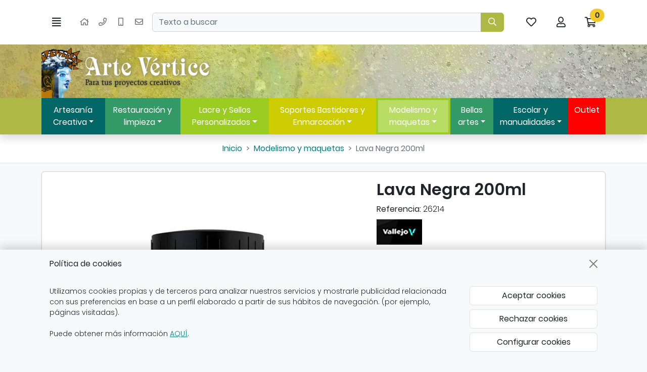

--- FILE ---
content_type: text/html
request_url: https://www.artevertice.com/articulo/3985/lava-negra-200ml.html
body_size: 20548
content:
<!DOCTYPE html><html lang="es">
  <head>
    <META http-equiv="Content-Type" content="text/html; charset=utf-8">
    <base href="https://www.artevertice.com/">
    <title>Lava negra: Pasta espesa, áspera, de piedra natural, resina y pigmentos.  - Arte Vértice</title><!--Versión:3.6--><!--Debug:--><meta http-equiv="X-UA-Compatible" content="IE=edge">
    <meta name="generator" content="Atnova Shop 3.6">
    <meta name="title" content="Lava negra: Pasta espesa, áspera, de piedra natural, resina y pigmentos.  - Arte Vértice">
    <meta name="description" content="Pasta espesa, áspera, de piedra natural, resina y pigmentos. Para estructuras altas se aplica en capas, dejando secar cada una antes de aplicar la próxima.">
    <meta name="keywords" content="lava, lava negra, piedra natural, pasta lava, pasta lava negra, maquetas,">
    <meta property="og:site_name" content="Arte Vértice">
    <meta property="og:title" content="Lava negra: Pasta espesa, áspera, de piedra natural, resina y pigmentos.  - Arte Vértice">
    <meta property="og:description" content="Pasta espesa, áspera, de piedra natural, resina y pigmentos. Para estructuras altas se aplica en capas, dejando secar cada una antes de aplicar la próxima.">
    <meta property="og:type" content="product">
    <meta property="og:url" content="https://www.artevertice.com/lava-negra-200ml/">
    <meta property="og:image" content="https://www.artevertice.com/_articulos/lava-negra-200ml-0003985.jpg">
    <meta property="twitter:card" content="summary">
    <meta property="twitter:title" content="Lava negra: Pasta espesa, áspera, de piedra natural, resina y pigmentos.  - Arte Vértice">
    <meta property="twitter:description" content="Pasta espesa, áspera, de piedra natural, resina y pigmentos. Para estructuras altas se aplica en capas, dejando secar cada una antes de aplicar la próxima.">
    <meta property="twitter:image" content="https://www.artevertice.com/_articulos/lava-negra-200ml-0003985.jpg">
    <meta property="dc.title" content="Lava negra: Pasta espesa, áspera, de piedra natural, resina y pigmentos.  - Arte Vértice">
    <meta property="dc.description" content="Pasta espesa, áspera, de piedra natural, resina y pigmentos. Para estructuras altas se aplica en capas, dejando secar cada una antes de aplicar la próxima.">
    <meta property="dc.identifier" content="https://www.artevertice.com/lava-negra-200ml/">
    <meta property="dc.subject" content="lava, lava negra, piedra natural, pasta lava, pasta lava negra, maquetas,">
    <meta name="apple-touch-fullscreen" content="YES">
    <meta name="viewport" content="width=device-width,initial-scale=1.0">
    <meta name="theme-color" content="#adb845">
    <link rel="canonical" href="https://www.artevertice.com/lava-negra-200ml/">
    <link rel="SHORTCUT ICON" href="_personalizacionesweb/personalizacionweb0000001/ImagenFavicon-20231128100708-0000001.ico">
    <link rel="icon" sizes="192x192" href="_personalizacionesweb/personalizacionweb0000001/192/ImagenLogoApp-20231128100531-0000001.png">
    <link rel="apple-touch-icon" sizes="180x180" href="_personalizacionesweb/personalizacionweb0000001/180/ImagenLogoApp-20231128100531-0000001.png">
    <link rel="search" href="https://www.artevertice.com/opensearch.xml" type="application/opensearchdescription+xml" title="Tienda de Material de Bellas Artes Online | Arte Vértice">
    <link rel="manifest" href="manifest.json">
    <link href="946/webfonts/fa-solid-900.woff2" as="font" rel="prefetch" crossorigin="anonymous">
    <link href="946/webfonts/fa-regular-400.woff2" as="font" rel="prefetch" crossorigin="anonymous">
    <link href="_personalizacionesweb/personalizacionweb0000001/FicheroFontFamilyMedium-20231128100708-0000001.ttf" as="font" rel="prefetch" crossorigin="anonymous">
    <link href="_personalizacionesweb/personalizacionweb0000001/FicheroFontFamilyLight-20231128100708-0000001.ttf" as="font" rel="prefetch" crossorigin="anonymous">
    <link href="_personalizacionesweb/personalizacionweb0000001/FicheroFontFamilyBold-20231128100708-0000001.ttf" as="font" rel="prefetch" crossorigin="anonymous">
    <link rel="stylesheet" href="946/css?v=946">
    <style>:root{--as-articulo-mini-thumbnail-alto:100px;--as-articulo-thumbnail-alto:180px;--as-articulo-imagen-alto:500px;--as-height-sticky-top-xs:3.5rem;--as-height-sticky-top-sm:4rem;--as-height-sticky-top-md:4.75rem;--as-height-sticky-top-lg:4.75rem;--as-height-sticky-top-xl:4.75rem;}</style>
    <style>@font-face{font-family:'font-medium';src:url('_personalizacionesweb/personalizacionweb0000001/FicheroFontFamilyMedium-20231128100708-0000001.ttf')format('opentype');font-display: swap;}@font-face{font-family:'font-light';src:url('_personalizacionesweb/personalizacionweb0000001/FicheroFontFamilyLight-20231128100708-0000001.ttf')format('opentype');font-display: swap;}@font-face{font-family:'font-bold';src:url('_personalizacionesweb/personalizacionweb0000001/FicheroFontFamilyBold-20231128100708-0000001.ttf')format('opentype');font-display: swap;}:root{--as-color-web-primario:#adb845;--as-color-web-primario-rgb:173,184,69;--as-color-web-primario-texto:#ffffff;--as-color-web-primario-texto-rgb:255,255,255;--as-color-web-secundario:#ffffff;--as-color-web-secundario-rgb:255,255,255;--as-color-web-secundario-texto:#212529;--as-color-web-enfasis:#f0ca2d;--as-color-web-enfasis-rgb:240,202,45;--as-color-web-enfasis-texto:#212529;--as-color-web-fondo:#f8f9fa;--as-color-web-fondo-rgb:248,249,250;--as-color-web-fondo-cajas:#ffffff;--as-color-web-borde-cajas:#d2d2d2;--as-color-web-texto:#212529;--as-color-web-enlaces:#008080;--as-color-web-fondo-campos:#f8f9fA;--as-color-web-borde-campos:#d2d2d2;--as-texto-font-family:arial, san-serif;--as-separador-migas-web:">";--as-bordes-redondeo:0.375rem;}</style>
    <link rel="stylesheet" href="_personalizacionesweb/personalizacionweb0000001/FicheroEstilo-20240822130331-0000001.css">
    <noscript>
      <link rel="stylesheet" href="946/estilos/appNoScript.css">
    </noscript><script>var itCultureName='es-ES';var itCodigoISOMoneda='EUR';var itNumeroDigitosDecimal='2';var itIdioma='ES';var itCliente='';var itPedido='';var itPushApiPublicKey='BAxQ29gCV8GfOlXoVvyBSYE-Tp9LjeI44FxcxnAcTP-Uu_oJiyd__BC8q0WWHiOB7WM1YohMm5hrDvLhtpaA0HA';var itVersionFicheros='946';var itMostrarPanelSuscripcion=false;var itIntervaloEventosWeb=0;var itInstallPromptEvent;var itConfigCookies;var itScripts=[];var itIDCabeceraPedido='';var itTotalPedido='';function loadScript(a,b){var c,d;c=document.createElement("script"),c.type="text/javascript",c.src=a,c.defer=!0,c.onload=c.onreadystatechange=function(){void 0!==b&&b()},d=document.getElementsByTagName("script")[0],d.parentNode.insertBefore(c,d)}function loadCss(a,b){var c,d;c=document.createElement("link"),c.rel="stylesheet",c.href=a,c.onload=c.onreadystatechange=function(){void 0!==b&&b()},d=document.getElementsByTagName("link")[0],d.parentNode.insertBefore(c,d)}window.addEventListener('beforeinstallprompt', function (evt) {evt.preventDefault();itInstallPromptEvent = evt;document.querySelectorAll('.instalar-app').forEach(element=>{element.style.display='block'});return false;});function getCookie(e){for(var n=e+"=",t=decodeURIComponent(document.cookie).split(";"),o=0;o<t.length;o++){for(var r=t[o];" "==r.charAt(0);)r=r.substring(1);if(0==r.indexOf(n))return r.substring(n.length,r.length)}return""};(function(){var co=getCookie('co_active');itConfigCookies={'mostrarAvisoCookies': co=='','cookiesTecnicas':true,'cookiesPersonalizacion':co.substring(1,2)=='1','cookiesAnaliticas':co.substring(2,3)=='1','cookiesPublicitarias':co.substring(3,4)=='1','cookiesOtras':co.substring(4,5)=='1'}})();</script><script src="946/js?v=946" defer></script><style>.banner-12{min-height:59px}@media(max-width:576px){.banner-12{min-height:min(calc(59 * 100vw / 730),59px)}}</style><!-- Global site tag (gtag.js) - Google Analytics --><script async="async" src="https://www.googletagmanager.com/gtag/js?id=G-K3SXRRD7XR"></script><script>window.dataLayer = window.dataLayer || [];function gtag(){dataLayer.push(arguments);}gtag('consent', 'default', {'ad_storage': (itConfigCookies.cookiesPublicitarias ? 'granted' : 'denied'),'ad_user_data': (itConfigCookies.cookiesPublicitarias ? 'granted' : 'denied'),'analytics_storage': (itConfigCookies.cookiesAnaliticas ? 'granted' : 'denied'),'functionality_storage': (itConfigCookies.cookiesTecnicas ? 'granted' : 'denied'),'personalization_storage': (itConfigCookies.cookiesPersonalizacion ? 'granted' : 'denied'),'ad_personalization': (itConfigCookies.cookiesPersonalizacion ? 'granted' : 'denied'),'security_storage': (itConfigCookies.cookiesOtras ? 'granted' : 'denied')});gtag('js', new Date());gtag('config', 'G-K3SXRRD7XR');function GoogleUpdateConsent() {gtag('consent', 'update', {'ad_storage': (itConfigCookies.cookiesPublicitarias ? 'granted' : 'denied'),'ad_user_data': (itConfigCookies.cookiesPublicitarias ? 'granted' : 'denied'),'analytics_storage': (itConfigCookies.cookiesAnaliticas ? 'granted' : 'denied'),'functionality_storage': (itConfigCookies.cookiesTecnicas ? 'granted' : 'denied'),'personalization_storage': (itConfigCookies.cookiesPersonalizacion ? 'granted' : 'denied'),'ad_personalization': (itConfigCookies.cookiesPersonalizacion ? 'granted' : 'denied'),'security_storage': (itConfigCookies.cookiesOtras ? 'granted' : 'denied')});}</script><script class="d-none">gtag('event','view_item',{ items:[{item_id:'26214',item_name:'Lava Negra 200ml',item_brand:'Vallejo',price:8.25,currency:'EUR'}],value:8.25,currency:'EUR'});gtag('event','view_item_list',{ items:[{item_id:'1721',item_name:'Acrílicos Vallejo Studio 500ml',price:9.72,currency:'EUR'},{item_id:'5230',item_name:'Metal Colors 32ml',price:3.47,currency:'EUR'},{item_id:'3987',item_name:'Piedra pómez gruesa 200ml',price:6.32,currency:'EUR'},{item_id:'1946',item_name:'Gesso',price:2.94,currency:'EUR'},{item_id:'2161',item_name:'Cartón pluma',price:56.75,currency:'EUR'},{item_id:'2908',item_name:'Pátina a la antigua Decorfín 50ml',price:5.11,currency:'EUR'},{item_id:'3376',item_name:'Caja óleo Van Gogh Basic',price:52.45,currency:'EUR'},{item_id:'3422',item_name:'Texturas de agua 200ml - Azul Atlántico',price:9.87,currency:'EUR'},{item_id:'3983',item_name:'Piedra pómez blanca 200ml',price:6.32,currency:'EUR'},{item_id:'3984',item_name:'Pasta Óxido Rojo 200ml',price:8.00,currency:'EUR'},{item_id:'3991',item_name:'Líquido enmascarar 85ml',price:3.77,currency:'EUR'},{item_id:'5635',item_name:'Papel acuarela (10 hojas)',price:45.99,currency:'EUR'}],item_list_name:'Los clientes que compraron Lava Negra 200ml también compraron',item_list_id:'ArticulosOtrosCompran'});</script></head>
  <body class="art FichaArticulo" itemscope="itemscope" itemtype="http://schema.org/WebSite">
    <meta itemprop="url" content="https://www.artevertice.com">
    <meta itemprop="name" content="Tienda de Material de Bellas Artes Online | Arte Vértice"><a class="visually-hidden-focusable" href="lava-negra-200ml/#principal">Ir al contenido principal de la página</a><span id="inicio"></span><div class="wrapper">
      <div class="barra-cabecera sticky-top d-print-none bg-white">
        <div class="position-relative">
          <div class="container">
            <div class="barra-cabecera-height row g-0 gx-lg-3 justify-content-between">
              <div class="col-auto d-flex align-items-center"><a class="btn-menu btn btn-lg position-relative " href="ayudamapasitio.html" rel="nofollow" data-bs-toggle="offcanvas" data-bs-target="#menu"><span class="far fa-align-justify fa-fw" title="Menú"></span><span class="sr-only">Menú</span><span class="d-none">Menú</span></a></div>
              <div class="d-none d-md-flex col-auto navbar navbar-expand align-items-center d-print-none">
                <div class="navbar-nav"><a class="nav-link ps-2 pe-2" href="."><span class="far fa-home fa-fw" title="Inicio"></span><span class="sr-only">Inicio</span></a></div>
                <ul class="datos-tienda-cabecera navbar-nav m-0">
                  <li class="nav-item"><a rel="nofollow" href="tel:947500221" title="Teléfono" class="nav-link"><span class="far fa-phone fa-fw" title="Teléfono"></span> </a></li>
                  <li class="nav-item"><a target="_blank" rel="nofollow noopener noreferrer" title="Móvil" href="https://api.whatsapp.com/send?phone=34640860515" class="nav-link"><span class="far fa-mobile fa-fw" title="Móvil"></span> </a></li>
                  <li class="nav-item"><a rel="nofollow" href="#" title="E-mail" data-email-encode="&amp;#105;&amp;#110;&amp;#102;&amp;#111;&amp;#64;&amp;#97;&amp;#114;&amp;#116;&amp;#101;&amp;#118;&amp;#101;&amp;#114;&amp;#116;&amp;#105;&amp;#99;&amp;#101;&amp;#46;&amp;#99;&amp;#111;&amp;#109;" class="nav-link"><span class="far fa-envelope fa-fw" title="E-mail"></span> </a></li>
                </ul>
              </div>
              <div class="d-flex d-lg-none align-items-center col"><span class="logo-empresa max-height"><a title="Arte Vértice" href="." data-standalone-click="true" itemscope="itemscope" itemtype="http://schema.org/Organization"><meta itemprop="url" content="https://www.artevertice.com">
                    <meta itemprop="logo" content="https://www.artevertice.com/_personalizacionesweb/personalizacionweb0000001/ImagenLogoWeb-20231128100708-0000001.png"><span class="imagen d-flex align-items-center justify-content-center"><picture><source media="(max-width: 575px)" srcset="_personalizacionesweb/personalizacionweb0000001/ImagenLogoWebMovil-20231128100708-0000001.png"><source media="(min-width: 576px)" srcset="_personalizacionesweb/personalizacionweb0000001/ImagenLogoWeb-20231128100708-0000001.png"><img src="_personalizacionesweb/personalizacionweb0000001/ImagenLogoWeb-20231128100708-0000001.png" alt="Arte Vértice" class="img-fluid lazyload" loading="lazy"></picture></span> </a></span></div>
              <div class="col align-items-center d-none d-lg-flex">
                <form id="FormBuscarCabecera" name="FormBuscarCabecera" class="w-100" method="get" itemprop="potentialAction" itemscope="itemscope" itemtype="http://schema.org/SearchAction" data-ajax="false" data-ajax-begin="BusquedaAjaxBegin" data-ajax-cache="false" data-ajax-complete="BusquedaAjaxComplete" data-ajax-update="#resultados-busqueda-articulos" data-ajax-url="_MiniBusquedaResultadosAsync.aspx" action="BusquedaResultados.aspx">
                  <meta itemprop="target" content="https://www.artevertice.com/BusquedaResultados.aspx?Buscar={Buscar}">
                  <div id="FormBuscarCabecera_Buscar_group" class="mb-0">
                    <div class="row"><label class="sr-only col-sm-4" for="FormBuscarCabecera_Buscar"><span class="text-label">Buscar</span></label><div class="col-sm-12">
                        <div class="input-group w-100"><input type="text" class="form-control" name="Buscar" placeholder="Texto a buscar" enterkeyhint="search" id="FormBuscarCabecera_Buscar" value="" itemprop="query-input" data-keyup-event="BusquedaArticulosConIntervalo" data-form-id="FormBuscarCabecera"><button class="btn btn-primary" type="submit" value="Buscar" id="FormBuscarCabecera_Submit" name="Aceptar" title="Buscar"><span class="far fa-search fa-fw" title="Buscar"></span> <span class="d-none">Buscar</span></button></div><span class="field-validation-valid" data-valmsg-for="Buscar" data-valmsg-replace="true"></span></div>
                    </div>
                  </div>
                </form> <a title="Búsqueda avanzada" class="btn text-nowrap d-none d-xxl-block " href="BusquedaAvanzada.aspx" data-standalone-click="true">Búsqueda avanzada</a> <a title="Marcas" class="btn text-nowrap d-none d-xxl-block " href="marcas.html" data-standalone-click="true">Marcas</a></div>
              <div class="col-auto ms-lg-auto d-flex align-items-center"><nav class="navbar navbar-expand nav-fill" aria-label="Menú general"><ul class="navbar-nav align-items-center">
                    <li class="nav-item d-lg-none"><a title="Búsqueda" class="btn btn-lg position-relative collapsed " data-bs-toggle="offcanvas" data-bs-target="#buscador-offcanvas" href="BusquedaAvanzada.aspx" rel="nofollow"><span class="far fa-search fa-fw" title="Búsqueda"></span><span class="sr-only">Búsqueda</span><span class="d-none">Buscar</span></a></li>
                    <li class="nav-item"><a title="Mis artículos favoritos" class="btn btn-lg position-relative " data-bs-toggle="modal" data-bs-target="#ClienteIdentificarseFlotante" href="ClienteIdentificarse.aspx" rel="nofollow"><span class="position-relative"><span class="far fa-heart fa-fw" title="Mis artículos favoritos"></span><span class="sr-only">Mis artículos favoritos</span></span><span class="d-none">Favoritos</span></a></li>
                    <li class="nav-item position-relative"><a title="Mi cuenta" class="btn btn-lg position-relative " data-bs-toggle="modal" data-bs-target="#ClienteIdentificarseFlotante" href="ClienteIdentificarse.aspx" rel="nofollow"><span class="position-relative"><span class="far fa-user fa-fw" title="Mi cuenta"></span><span class="sr-only">Mi cuenta</span></span><span class="d-none">Mi cuenta</span></a></li>
                    <li class="nav-item"><a title="Ir a mi compra" class="btn btn-lg position-relative " data-bs-toggle="offcanvas" data-bs-target="#mini-carrito-offcanvas" href="Carrito.aspx" rel="nofollow"><span class="mini-carrito-badge" data-content-ajax="true" data-carrito-badge="true" data-ajax="true" data-ajax-cache="false" data-ajax-update="[data-carrito-badge=true]" data-ajax-url="_MiniCarritoBadgeAsync.aspx"><span class="position-relative"><span class="far fa-shopping-cart fa-fw" title="Ir a mi compra"></span><span class="sr-only">Ir a mi compra</span></span><span class="d-none position-relative"></span></span></a></li>
                  </ul></nav></div>
            </div>
          </div>
          <div class="resultados-buscador-cabecera position-absolute w-100 d-none d-lg-block start-0">
            <div class="container">
              <div class="resultados-busqueda-articulos flotante text-body bg-body shadow" id="resultados-busqueda-articulos" data-buscador-articulos-resultados="true"></div>
            </div>
          </div>
        </div>
      </div>
      <div class="barra-cabecera-logo d-none d-lg-block">
        <div class="container">
          <div class="d-flex align-items-center col col-lg-auto"><span class="logo-empresa max-height"><a title="Arte Vértice" href="." data-standalone-click="true" itemscope="itemscope" itemtype="http://schema.org/Organization"><meta itemprop="url" content="https://www.artevertice.com">
                <meta itemprop="logo" content="https://www.artevertice.com/_personalizacionesweb/personalizacionweb0000001/ImagenLogoWeb-20231128100708-0000001.png"><span class="imagen d-flex align-items-center justify-content-center"><picture><source media="(max-width: 575px)" srcset="_personalizacionesweb/personalizacionweb0000001/ImagenLogoWebMovil-20231128100708-0000001.png"><source media="(min-width: 576px)" srcset="_personalizacionesweb/personalizacionweb0000001/ImagenLogoWeb-20231128100708-0000001.png"><img src="_personalizacionesweb/personalizacionweb0000001/ImagenLogoWeb-20231128100708-0000001.png" alt="Arte Vértice" class="img-fluid lazyload" loading="lazy"></picture></span> </a></span></div>
        </div>
      </div><nav class="secciones-barra-cabecera navbar navbar-expand navbar-dark d-none d-xl-block shadow  bg-primary"><div class="container">
          <div class="collapse navbar-collapse position-relative">
            <ul class="navbar-nav flex-nowrap">
              <li class="seccion-articulo-menu-272 nav-item text-center"><a title="Artesanía Creativa" href="artesania-creativa/" class="nav-link m-1 dropdown-hover-toggle" data-bs-toggle="dropdown-hover" data-bs-auto-close="outside">Artesanía Creativa</a><ul class="mega-menu dropdown-menu animate-md slideIn shadow position-absolute w-100 start-0 p-3 column-count">
                  <li class=""><span class="d-inline"><a title="Artesanía Creativa" href="artesania-creativa/" class="dropdown-item" data-standalone-click="true" onclick="gtag('event','select_content',{content_type:'SeccionArticulo',item_id:'272'});"><span class="fw-bold">Ver todo</span></a></span></li>
                  <li class="nav-item"><a class="dropdown-item fw-bold text-wrap" title="Cestería, cuerdas y tejidos de rattán" href="Cesteria-cuerdas-y-tejidos-de-rattan/" data-standalone-click="true" onclick="gtag('event','select_content',{content_type:'SeccionArticulo',item_id:'273'});">Cestería, cuerdas y tejidos de rattán</a><ul>
                      <li class="mb-1"><a title="Artesanía Creativa" class="dropdown-item text-wrap p-0" href="Medula-para-cesteria/" data-standalone-click="true" onclick="gtag('event','select_content',{content_type:'SeccionArticulo',item_id:'274'});">Médula para cestería</a></li>
                      <li class="mb-1"><a title="Artesanía Creativa" class="dropdown-item text-wrap p-0" href="Rejillas-cuerdas-y-tejidos-de-rattan/" data-standalone-click="true" onclick="gtag('event','select_content',{content_type:'SeccionArticulo',item_id:'275'});">Ratán: rejillas y tejidos</a></li>
                      <li class="mb-1"><a title="Artesanía Creativa" class="dropdown-item text-wrap p-0" href="Cuerdas-cintas-trenzadas/" data-standalone-click="true" onclick="gtag('event','select_content',{content_type:'SeccionArticulo',item_id:'276'});">Cuerdas y cintas trenzadas</a></li>
                      <li class="mb-1"><a title="Artesanía Creativa" class="dropdown-item text-wrap p-0" href="Redes-naturales-artesanales/" data-standalone-click="true" onclick="gtag('event','select_content',{content_type:'SeccionArticulo',item_id:'277'});">Redes artesanales</a></li>
                    </ul>
                  </li>
                  <li class="nav-item"><a class="dropdown-item fw-bold text-wrap" title="Mimbres y fibras naturales" href="Mimbres-y-fibras-naturales/" data-standalone-click="true" onclick="gtag('event','select_content',{content_type:'SeccionArticulo',item_id:'278'});">Mimbres y fibras naturales</a><ul>
                      <li class="mb-1"><a title="Artesanía Creativa" class="dropdown-item text-wrap p-0" href="mimbre-fibras-naturales/" data-standalone-click="true" onclick="gtag('event','select_content',{content_type:'SeccionArticulo',item_id:'279'});">Mimbre</a></li>
                      <li class="mb-1"><a title="Artesanía Creativa" class="dropdown-item text-wrap p-0" href="esparto-enea-y-rafia/" data-standalone-click="true" onclick="gtag('event','select_content',{content_type:'SeccionArticulo',item_id:'280'});">Esparto, Enea y Rafia</a></li>
                      <li class="mb-1"><a title="Artesanía Creativa" class="dropdown-item text-wrap p-0" href="bambu-decoracion/" data-standalone-click="true" onclick="gtag('event','select_content',{content_type:'SeccionArticulo',item_id:'398'});">Bambú</a></li>
                    </ul>
                  </li>
                  <li class="nav-item"><a class="dropdown-item fw-bold text-wrap" title="Talla de piedra" href="talla-de-piedra/" data-standalone-click="true" onclick="gtag('event','select_content',{content_type:'SeccionArticulo',item_id:'281'});">Talla de piedra</a><ul>
                      <li class="mb-1"><a title="Artesanía Creativa" class="dropdown-item text-wrap p-0" href="sets-y-estuches-piedra/" data-standalone-click="true" onclick="gtag('event','select_content',{content_type:'SeccionArticulo',item_id:'282'});">Sets y Estuches</a></li>
                      <li class="mb-1"><a title="Artesanía Creativa" class="dropdown-item text-wrap p-0" href="picas-mazas-y-sierras/" data-standalone-click="true" onclick="gtag('event','select_content',{content_type:'SeccionArticulo',item_id:'283'});">Picas, mazas y sierras</a></li>
                      <li class="mb-1"><a title="Artesanía Creativa" class="dropdown-item text-wrap p-0" href="cinceles-y-gradinas-piedra/" data-standalone-click="true" onclick="gtag('event','select_content',{content_type:'SeccionArticulo',item_id:'284'});">Cinceles y gradinas</a></li>
                      <li class="mb-1"><a title="Artesanía Creativa" class="dropdown-item text-wrap p-0" href="escofinas-fresas-y-raspines/" data-standalone-click="true" onclick="gtag('event','select_content',{content_type:'SeccionArticulo',item_id:'285'});">Escofinas, fresas y raspines</a></li>
                      <li class="mb-1"><a title="Artesanía Creativa" class="dropdown-item text-wrap p-0" href="reglas-y-compases/" data-standalone-click="true" onclick="gtag('event','select_content',{content_type:'SeccionArticulo',item_id:'286'});">Reglas y compases</a></li>
                    </ul>
                  </li>
                  <li class="nav-item"><a class="dropdown-item fw-bold text-wrap" title="Talla de madera" href="talla-de-madera/" data-standalone-click="true" onclick="gtag('event','select_content',{content_type:'SeccionArticulo',item_id:'287'});">Talla de madera</a><ul>
                      <li class="mb-1"><a title="Artesanía Creativa" class="dropdown-item text-wrap p-0" href="sets-y-estuches-de-gubias/" data-standalone-click="true" onclick="gtag('event','select_content',{content_type:'SeccionArticulo',item_id:'288'});">Sets y estuches de gubias</a></li>
                      <li class="mb-1"><a title="Artesanía Creativa" class="dropdown-item text-wrap p-0" href="gubias-y-formones-madera/" data-standalone-click="true" onclick="gtag('event','select_content',{content_type:'SeccionArticulo',item_id:'289'});">Gubias y raspines</a></li>
                      <li class="mb-1"><a title="Artesanía Creativa" class="dropdown-item text-wrap p-0" href="mazas-macetas-talla-madera/" data-standalone-click="true" onclick="gtag('event','select_content',{content_type:'SeccionArticulo',item_id:'390'});">Mazas para talla</a></li>
                      <li class="mb-1"><a title="Artesanía Creativa" class="dropdown-item text-wrap p-0" href="pirograbado-madera/" data-standalone-click="true" onclick="gtag('event','select_content',{content_type:'SeccionArticulo',item_id:'290'});">Pirograbado</a></li>
                    </ul>
                  </li>
                  <li class="nav-item"><a class="dropdown-item fw-bold text-wrap" title="Cerámica" href="ceramica-y-alfareria/" data-standalone-click="true" onclick="gtag('event','select_content',{content_type:'SeccionArticulo',item_id:'291'});">Cerámica</a><ul>
                      <li class="mb-1"><a title="Artesanía Creativa" class="dropdown-item text-wrap p-0" href="hornos-ceramica-alfareria/" data-standalone-click="true" onclick="gtag('event','select_content',{content_type:'SeccionArticulo',item_id:'292'});">Hornos cerámica</a></li>
                      <li class="mb-1"><a title="Artesanía Creativa" class="dropdown-item text-wrap p-0" href="tornos-alfareria/" data-standalone-click="true" onclick="gtag('event','select_content',{content_type:'SeccionArticulo',item_id:'295'});">Tornos alfarería</a></li>
                      <li class="mb-1"><a title="Artesanía Creativa" class="dropdown-item text-wrap p-0" href="pastas-ceramicas/" data-standalone-click="true" onclick="gtag('event','select_content',{content_type:'SeccionArticulo',item_id:'298'});">Pastas cerámicas</a></li>
                      <li class="mb-1"><a title="Artesanía Creativa" class="dropdown-item text-wrap p-0" href="herramientas-manuales/" data-standalone-click="true" onclick="gtag('event','select_content',{content_type:'SeccionArticulo',item_id:'299'});">Herramientas manuales</a></li>
                    </ul>
                  </li>
                  <li class="nav-item"><a class="dropdown-item fw-bold text-wrap" title="Metales" href="repujado-de-metales/" data-standalone-click="true" onclick="gtag('event','select_content',{content_type:'SeccionArticulo',item_id:'300'});">Metales</a><ul>
                      <li class="mb-1"><a title="Artesanía Creativa" class="dropdown-item text-wrap p-0" href="metales-para-repujar/" data-standalone-click="true" onclick="gtag('event','select_content',{content_type:'SeccionArticulo',item_id:'301'});">Metales para repujar</a></li>
                      <li class="mb-1"><a title="Artesanía Creativa" class="dropdown-item text-wrap p-0" href="herramientas-repujado/" data-standalone-click="true" onclick="gtag('event','select_content',{content_type:'SeccionArticulo',item_id:'302'});">Herramientas repujado</a></li>
                    </ul>
                  </li>
                  <li class="nav-item"><a class="dropdown-item fw-bold text-wrap" title="Marroquinería artesanal" href="marroquineria-artesanal/" data-standalone-click="true" onclick="gtag('event','select_content',{content_type:'SeccionArticulo',item_id:'303'});">Marroquinería artesanal</a><ul>
                      <li class="mb-1"><a title="Artesanía Creativa" class="dropdown-item text-wrap p-0" href="productos-para-cuero-y-calzado/" data-standalone-click="true" onclick="gtag('event','select_content',{content_type:'SeccionArticulo',item_id:'391'});">Productos para cuero y calzado</a></li>
                      <li class="mb-1"><a title="Artesanía Creativa" class="dropdown-item text-wrap p-0" href="pieles/" data-standalone-click="true" onclick="gtag('event','select_content',{content_type:'SeccionArticulo',item_id:'304'});">Pieles</a></li>
                      <li class="mb-1"><a title="Artesanía Creativa" class="dropdown-item text-wrap p-0" href="herramientas-cuero/" data-standalone-click="true" onclick="gtag('event','select_content',{content_type:'SeccionArticulo',item_id:'305'});">Herramientas cuero</a></li>
                    </ul>
                  </li>
                  <li class="nav-item"><a class="dropdown-item fw-bold text-wrap" title="Cartón de falla" href="carton-de-falla/" data-standalone-click="true" onclick="gtag('event','select_content',{content_type:'SeccionArticulo',item_id:'401'});">Cartón de falla</a></li>
                </ul>
              </li>
              <li class="seccion-articulo-menu-306 nav-item text-center"><a title="Restauración y limpieza" href="restauracion-y-limpieza/" class="nav-link m-1 dropdown-hover-toggle" data-bs-toggle="dropdown-hover" data-bs-auto-close="outside">Restauración y limpieza</a><ul class="mega-menu dropdown-menu animate-md slideIn shadow position-absolute w-100 start-0 p-3 column-count">
                  <li class=""><span class="d-inline"><a title="Restauración y limpieza" href="restauracion-y-limpieza/" class="dropdown-item" data-standalone-click="true" onclick="gtag('event','select_content',{content_type:'SeccionArticulo',item_id:'306'});"><span class="fw-bold">Ver todo</span></a></span></li>
                  <li class="nav-item"><a class="dropdown-item fw-bold text-wrap" title="Tratamiento Madera" href="tratamiento-madera/" data-standalone-click="true" onclick="gtag('event','select_content',{content_type:'SeccionArticulo',item_id:'307'});">Tratamiento Madera</a><ul>
                      <li class="mb-1"><a title="Restauración y limpieza" class="dropdown-item text-wrap p-0" href="ceras-para-madera/" data-standalone-click="true" onclick="gtag('event','select_content',{content_type:'SeccionArticulo',item_id:'308'});">Ceras para madera</a></li>
                      <li class="mb-1"><a title="Restauración y limpieza" class="dropdown-item text-wrap p-0" href="tinte-para-madera/" data-standalone-click="true" onclick="gtag('event','select_content',{content_type:'SeccionArticulo',item_id:'406'});">Tinte para madera</a></li>
                      <li class="mb-1"><a title="Restauración y limpieza" class="dropdown-item text-wrap p-0" href="barnices-y-aceites/" data-standalone-click="true" onclick="gtag('event','select_content',{content_type:'SeccionArticulo',item_id:'309'});">Barnices y aceites</a></li>
                      <li class="mb-1"><a title="Restauración y limpieza" class="dropdown-item text-wrap p-0" href="masillas-para-reparacion/" data-standalone-click="true" onclick="gtag('event','select_content',{content_type:'SeccionArticulo',item_id:'310'});">Masillas para reparación</a></li>
                      <li class="mb-1"><a title="Restauración y limpieza" class="dropdown-item text-wrap p-0" href="conservacion-y-limpieza/" data-standalone-click="true" onclick="gtag('event','select_content',{content_type:'SeccionArticulo',item_id:'311'});">Conservación y limpieza</a></li>
                    </ul>
                  </li>
                  <li class="nav-item"><a class="dropdown-item fw-bold text-wrap" title="Productos para Metal" href="productos-para-metal/" data-standalone-click="true" onclick="gtag('event','select_content',{content_type:'SeccionArticulo',item_id:'312'});">Productos para Metal</a><ul>
                      <li class="mb-1"><a title="Restauración y limpieza" class="dropdown-item text-wrap p-0" href="limpieza-metales/" data-standalone-click="true" onclick="gtag('event','select_content',{content_type:'SeccionArticulo',item_id:'313'});">Limpieza metales</a></li>
                      <li class="mb-1"><a title="Restauración y limpieza" class="dropdown-item text-wrap p-0" href="barnizado-y-acabado/" data-standalone-click="true" onclick="gtag('event','select_content',{content_type:'SeccionArticulo',item_id:'314'});">Barnizado y acabado</a></li>
                    </ul>
                  </li>
                  <li class="nav-item"><a class="dropdown-item fw-bold text-wrap" title="Limpieza en el hogar" href="limpieza-en-el-hogar/" data-standalone-click="true" onclick="gtag('event','select_content',{content_type:'SeccionArticulo',item_id:'315'});">Limpieza en el hogar</a><ul>
                      <li class="mb-1"><a title="Restauración y limpieza" class="dropdown-item text-wrap p-0" href="limpieza-de-suelos/" data-standalone-click="true" onclick="gtag('event','select_content',{content_type:'SeccionArticulo',item_id:'316'});">Suelos</a></li>
                      <li class="mb-1"><a title="Restauración y limpieza" class="dropdown-item text-wrap p-0" href="limpieza-de-otras-superficies/" data-standalone-click="true" onclick="gtag('event','select_content',{content_type:'SeccionArticulo',item_id:'317'});">Otras superficies</a></li>
                    </ul>
                  </li>
                  <li class="nav-item"><a class="dropdown-item fw-bold text-wrap" title="Colas, resinas y disolventes" href="colas-resinas-y-disolventes/" data-standalone-click="true" onclick="gtag('event','select_content',{content_type:'SeccionArticulo',item_id:'318'});">Colas, resinas y disolventes</a><ul>
                      <li class="mb-1"><a title="Restauración y limpieza" class="dropdown-item text-wrap p-0" href="adhesivos-para-restauracion/" data-standalone-click="true" onclick="gtag('event','select_content',{content_type:'SeccionArticulo',item_id:'319'});">Adhesivos</a></li>
                      <li class="mb-1"><a title="Restauración y limpieza" class="dropdown-item text-wrap p-0" href="resinas-y-siliconas/" data-standalone-click="true" onclick="gtag('event','select_content',{content_type:'SeccionArticulo',item_id:'320'});">Resinas y siliconas</a></li>
                      <li class="mb-1"><a title="Restauración y limpieza" class="dropdown-item text-wrap p-0" href="disolventes-para-restauracion/" data-standalone-click="true" onclick="gtag('event','select_content',{content_type:'SeccionArticulo',item_id:'321'});">Disolventes profesionales</a></li>
                    </ul>
                  </li>
                  <li class="nav-item"><a class="dropdown-item fw-bold text-wrap" title="Útiles de restauración" href="utiles-de-restauracion/" data-standalone-click="true" onclick="gtag('event','select_content',{content_type:'SeccionArticulo',item_id:'322'});">Útiles de restauración</a></li>
                  <li class="nav-item"><a class="dropdown-item fw-bold text-wrap" title="Restauración de arte" href="restauracion-de-arte/" data-standalone-click="true" onclick="gtag('event','select_content',{content_type:'SeccionArticulo',item_id:'404'});">Restauración de arte</a></li>
                </ul>
              </li>
              <li class="seccion-articulo-menu-323 nav-item text-center"><a title="Lacre y Sellos Personalizados" href="lacre-y-sellos-personalizados/" class="nav-link m-1 dropdown-hover-toggle" data-bs-toggle="dropdown-hover" data-bs-auto-close="outside">Lacre y Sellos Personalizados</a><ul class="mega-menu dropdown-menu animate-md slideIn shadow position-absolute w-100 start-0 p-3 column-count">
                  <li class=""><span class="d-inline"><a title="Lacre y Sellos Personalizados" href="lacre-y-sellos-personalizados/" class="dropdown-item" data-standalone-click="true" onclick="gtag('event','select_content',{content_type:'SeccionArticulo',item_id:'323'});"><span class="fw-bold">Ver todo</span></a></span></li>
                  <li class="nav-item"><a class="dropdown-item fw-bold text-wrap" title="Lacres" href="lacres/" data-standalone-click="true" onclick="gtag('event','select_content',{content_type:'SeccionArticulo',item_id:'324'});">Lacres</a></li>
                  <li class="nav-item"><a class="dropdown-item fw-bold text-wrap" title="Sellos personalizados" href="sellos-personalizados/" data-standalone-click="true" onclick="gtag('event','select_content',{content_type:'SeccionArticulo',item_id:'325'});">Sellos personalizados</a></li>
                  <li class="nav-item"><a class="dropdown-item fw-bold text-wrap" title="Sellos termograbado" href="sellos-termograbado/" data-standalone-click="true" onclick="gtag('event','select_content',{content_type:'SeccionArticulo',item_id:'326'});">Sellos termograbado</a></li>
                </ul>
              </li>
              <li class="seccion-articulo-menu-327 nav-item text-center"><a title="Soportes Bastidores y Enmarcación" href="soportes-bastidores-y-enmarcacion/" class="nav-link m-1 dropdown-hover-toggle" data-bs-toggle="dropdown-hover" data-bs-auto-close="outside">Soportes Bastidores y Enmarcación</a><ul class="mega-menu dropdown-menu animate-md slideIn shadow position-absolute w-100 start-0 p-3 column-count">
                  <li class=""><span class="d-inline"><a title="Soportes Bastidores y Enmarcación" href="soportes-bastidores-y-enmarcacion/" class="dropdown-item" data-standalone-click="true" onclick="gtag('event','select_content',{content_type:'SeccionArticulo',item_id:'327'});"><span class="fw-bold">Ver todo</span></a></span></li>
                  <li class="nav-item"><a class="dropdown-item fw-bold text-wrap" title="Cartón pluma, Metacrilato y otros soportes" href="arte-fotografia-e-impresion/" data-standalone-click="true" onclick="gtag('event','select_content',{content_type:'SeccionArticulo',item_id:'328'});">Cartón pluma, Metacrilato y otros soportes</a></li>
                  <li class="nav-item"><a class="dropdown-item fw-bold text-wrap" title="Bastidores profesionales y telas" href="bastidores-profesionales-y-telas/" data-standalone-click="true" onclick="gtag('event','select_content',{content_type:'SeccionArticulo',item_id:'329'});">Bastidores profesionales y telas</a></li>
                  <li class="nav-item"><a class="dropdown-item fw-bold text-wrap" title="Lienzos para artistas" href="lienzos-para-artistas/" data-standalone-click="true" onclick="gtag('event','select_content',{content_type:'SeccionArticulo',item_id:'330'});">Lienzos para artistas</a></li>
                  <li class="nav-item"><a class="dropdown-item fw-bold text-wrap" title="Enmarcación" href="herramientas-enmarcacion/" data-standalone-click="true" onclick="gtag('event','select_content',{content_type:'SeccionArticulo',item_id:'331'});">Enmarcación</a></li>
                  <li class="nav-item"><a class="dropdown-item fw-bold text-wrap" title="Colas y pegamentos" href="colas-y-pegamentos/" data-standalone-click="true" onclick="gtag('event','select_content',{content_type:'SeccionArticulo',item_id:'332'});">Colas y pegamentos</a></li>
                </ul>
              </li>
              <li class="seccion-articulo-menu-334 nav-item text-center"><a title="Modelismo y maquetas" href="modelismo-y-maquetas/" class="nav-link m-1 dropdown-hover-toggle active" data-bs-toggle="dropdown-hover" data-bs-auto-close="outside">Modelismo y maquetas</a><ul class="mega-menu dropdown-menu animate-md slideIn shadow position-absolute w-100 start-0 p-3 column-count">
                  <li class=""><span class="d-inline"><a title="Modelismo y maquetas" href="modelismo-y-maquetas/" class="dropdown-item" data-standalone-click="true" onclick="gtag('event','select_content',{content_type:'SeccionArticulo',item_id:'334'});"><span class="fw-bold">Ver todo</span></a></span></li>
                  <li class="nav-item"><a class="dropdown-item fw-bold text-wrap" title="Madera para maquetas" href="madera-para-maquetas/" data-standalone-click="true" onclick="gtag('event','select_content',{content_type:'SeccionArticulo',item_id:'335'});">Madera para maquetas</a><ul>
                      <li class="mb-1"><a title="Modelismo y maquetas" class="dropdown-item text-wrap p-0" href="madera-de-balsa/" data-standalone-click="true" onclick="gtag('event','select_content',{content_type:'SeccionArticulo',item_id:'336'});">Balsa</a></li>
                      <li class="mb-1"><a title="Modelismo y maquetas" class="dropdown-item text-wrap p-0" href="pino-y-haya/" data-standalone-click="true" onclick="gtag('event','select_content',{content_type:'SeccionArticulo',item_id:'337'});">Pino y Haya</a></li>
                    </ul>
                  </li>
                  <li class="nav-item"><a class="dropdown-item fw-bold text-wrap" title="Pinturas para modelismo y aerografía" href="pinturas-para-modelismo-y-aerografia/" data-standalone-click="true" onclick="gtag('event','select_content',{content_type:'SeccionArticulo',item_id:'338'});">Pinturas para modelismo y aerografía</a><ul>
                      <li class="mb-1"><a title="Modelismo y maquetas" class="dropdown-item text-wrap p-0" href="colores-para-maquetas-y-rc/" rel="nofollow" data-standalone-click="true" onclick="gtag('event','select_content',{content_type:'SeccionArticulo',item_id:'339'});">Colores para maquetas y RC</a></li>
                      <li class="mb-1"><a title="Modelismo y maquetas" class="dropdown-item text-wrap p-0" href="auxiliares-y-efectos/" data-standalone-click="true" onclick="gtag('event','select_content',{content_type:'SeccionArticulo',item_id:'340'});">Auxiliares y efectos</a></li>
                    </ul>
                  </li>
                  <li class="nav-item"><a class="dropdown-item fw-bold text-wrap" title="Útiles para hobby y maquetas" href="utiles-para-hobby-y-maquetas/" data-standalone-click="true" onclick="gtag('event','select_content',{content_type:'SeccionArticulo',item_id:'341'});">Útiles para hobby y maquetas</a><ul>
                      <li class="mb-1"><a title="Modelismo y maquetas" class="dropdown-item text-wrap p-0" href="pequena-herramienta-y-accesorios/" data-standalone-click="true" onclick="gtag('event','select_content',{content_type:'SeccionArticulo',item_id:'342'});">Pequeña herramienta y accesorios</a></li>
                      <li class="mb-1"><a title="Modelismo y maquetas" class="dropdown-item text-wrap p-0" href="maquinaria-electrica/" data-standalone-click="true" onclick="gtag('event','select_content',{content_type:'SeccionArticulo',item_id:'343'});">Maquinaria eléctrica</a></li>
                      <li class="mb-1"><a title="Modelismo y maquetas" class="dropdown-item text-wrap p-0" href="lamparas-y-lupas/" data-standalone-click="true" onclick="gtag('event','select_content',{content_type:'SeccionArticulo',item_id:'344'});">Lámparas y lupas</a></li>
                      <li class="mb-1"><a title="Modelismo y maquetas" class="dropdown-item text-wrap p-0" href="maquetas-a-escala/" data-standalone-click="true" onclick="gtag('event','select_content',{content_type:'SeccionArticulo',item_id:'345'});">Maquetas a escala</a></li>
                    </ul>
                  </li>
                  <li class="nav-item"><a class="dropdown-item fw-bold text-wrap" title="Pegamentos y adhesivos" href="pegamentos-y-adhesivos/" data-standalone-click="true" onclick="gtag('event','select_content',{content_type:'SeccionArticulo',item_id:'346'});">Pegamentos y adhesivos</a></li>
                </ul>
              </li>
              <li class="seccion-articulo-menu-347 nav-item text-center"><a title="Bellas artes" href="bellas-artes/" class="nav-link m-1 dropdown-hover-toggle" data-bs-toggle="dropdown-hover" data-bs-auto-close="outside">Bellas artes</a><ul class="mega-menu dropdown-menu animate-md slideIn shadow position-absolute w-100 start-0 p-3 column-count">
                  <li class=""><span class="d-inline"><a title="Bellas artes" href="bellas-artes/" class="dropdown-item" data-standalone-click="true" onclick="gtag('event','select_content',{content_type:'SeccionArticulo',item_id:'347'});"><span class="fw-bold">Ver todo</span></a></span></li>
                  <li class="nav-item"><a class="dropdown-item fw-bold text-wrap" title="Pintura" href="pinturas-bellas-artes/" rel="nofollow" data-standalone-click="true" onclick="gtag('event','select_content',{content_type:'SeccionArticulo',item_id:'348'});">Pintura</a><ul>
                      <li class="mb-1"><a title="Bellas artes" class="dropdown-item text-wrap p-0" href="pintura-oleo/" data-standalone-click="true" onclick="gtag('event','select_content',{content_type:'SeccionArticulo',item_id:'349'});">Óleo</a></li>
                      <li class="mb-1"><a title="Bellas artes" class="dropdown-item text-wrap p-0" href="pintura-acrilica/" data-standalone-click="true" onclick="gtag('event','select_content',{content_type:'SeccionArticulo',item_id:'350'});">Acrílico</a></li>
                      <li class="mb-1"><a title="Bellas artes" class="dropdown-item text-wrap p-0" href="pintura-acuarela/" data-standalone-click="true" onclick="gtag('event','select_content',{content_type:'SeccionArticulo',item_id:'351'});">Acuarela</a></li>
                      <li class="mb-1"><a title="Bellas artes" class="dropdown-item text-wrap p-0" href="carboncillo-y-lapiceros-especiales/" data-standalone-click="true" onclick="gtag('event','select_content',{content_type:'SeccionArticulo',item_id:'352'});">Carboncillo y lapiceros especiales</a></li>
                      <li class="mb-1"><a title="Bellas artes" class="dropdown-item text-wrap p-0" href="pinturas-pastel/" data-standalone-click="true" onclick="gtag('event','select_content',{content_type:'SeccionArticulo',item_id:'405'});">Pasteles</a></li>
                    </ul>
                  </li>
                  <li class="nav-item"><a class="dropdown-item fw-bold text-wrap" title="Material uso gráfico" href="seccion/353/material-uso-grafico.html" rel="nofollow" data-standalone-click="true" onclick="gtag('event','select_content',{content_type:'SeccionArticulo',item_id:'353'});">Material uso gráfico</a><ul>
                      <li class="mb-1"><a title="Bellas artes" class="dropdown-item text-wrap p-0" href="rotuladores/" data-standalone-click="true" onclick="gtag('event','select_content',{content_type:'SeccionArticulo',item_id:'354'});">Rotuladores</a></li>
                      <li class="mb-1"><a title="Bellas artes" class="dropdown-item text-wrap p-0" href="caligrafia-y-lettering/" data-standalone-click="true" onclick="gtag('event','select_content',{content_type:'SeccionArticulo',item_id:'355'});">Caligrafía</a></li>
                      <li class="mb-1"><a title="Bellas artes" class="dropdown-item text-wrap p-0" href="seccion/357/aerografia.html" data-standalone-click="true" onclick="gtag('event','select_content',{content_type:'SeccionArticulo',item_id:'357'});">Aerografía</a></li>
                    </ul>
                  </li>
                  <li class="nav-item"><a class="dropdown-item fw-bold text-wrap" title="Lienzos, blocs y láminas" href="lienzos-blocs-y-laminas/" data-standalone-click="true" onclick="gtag('event','select_content',{content_type:'SeccionArticulo',item_id:'359'});">Lienzos, blocs y láminas</a><ul>
                      <li class="mb-1"><a title="Bellas artes" class="dropdown-item text-wrap p-0" href="papel-para-pintura-y-dibujo/" data-standalone-click="true" onclick="gtag('event','select_content',{content_type:'SeccionArticulo',item_id:'360'});">Papel para pintura y dibujo</a></li>
                      <li class="mb-1"><a title="Bellas artes" class="dropdown-item text-wrap p-0" href="lienzos-para-pintar/" rel="nofollow" data-standalone-click="true" onclick="gtag('event','select_content',{content_type:'SeccionArticulo',item_id:'361'});">Lienzos para pintar</a></li>
                    </ul>
                  </li>
                  <li class="nav-item"><a class="dropdown-item fw-bold text-wrap" title="Grabado" href="seccion/362/grabado.html" data-standalone-click="true" onclick="gtag('event','select_content',{content_type:'SeccionArticulo',item_id:'362'});">Grabado</a><ul>
                      <li class="mb-1"><a title="Bellas artes" class="dropdown-item text-wrap p-0" href="seccion/363/torculos.html" data-standalone-click="true" onclick="gtag('event','select_content',{content_type:'SeccionArticulo',item_id:'363'});">Tórculos</a></li>
                      <li class="mb-1"><a title="Bellas artes" class="dropdown-item text-wrap p-0" href="seccion/364/linograbado.html" data-standalone-click="true" onclick="gtag('event','select_content',{content_type:'SeccionArticulo',item_id:'364'});">Linograbado</a></li>
                      <li class="mb-1"><a title="Bellas artes" class="dropdown-item text-wrap p-0" href="tinta-y-materiales/" data-standalone-click="true" onclick="gtag('event','select_content',{content_type:'SeccionArticulo',item_id:'365'});">Tinta y materiales</a></li>
                    </ul>
                  </li>
                  <li class="nav-item"><a class="dropdown-item fw-bold text-wrap" title="Equipamientos y regalos para artistas" href="equipamientos-y-regalos-para-artistas/" data-standalone-click="true" onclick="gtag('event','select_content',{content_type:'SeccionArticulo',item_id:'366'});">Equipamientos y regalos para artistas</a><ul>
                      <li class="mb-1"><a title="Bellas artes" class="dropdown-item text-wrap p-0" href="maletines-de-oleo-y-acrilico/" data-standalone-click="true" onclick="gtag('event','select_content',{content_type:'SeccionArticulo',item_id:'358'});">Maletines de óleo y acrílico</a></li>
                      <li class="mb-1"><a title="Bellas artes" class="dropdown-item text-wrap p-0" href="seccion/393/acuarelas.html" rel="nofollow" data-standalone-click="true" onclick="gtag('event','select_content',{content_type:'SeccionArticulo',item_id:'393'});">Acuarelas</a></li>
                      <li class="mb-1"><a title="Bellas artes" class="dropdown-item text-wrap p-0" href="lapiz-pastel-y-rotulador/" data-standalone-click="true" onclick="gtag('event','select_content',{content_type:'SeccionArticulo',item_id:'394'});">Lápiz, pastel y rotulador</a></li>
                      <li class="mb-1"><a title="Bellas artes" class="dropdown-item text-wrap p-0" href="caballetes/" data-standalone-click="true" onclick="gtag('event','select_content',{content_type:'SeccionArticulo',item_id:'367'});">Caballetes</a></li>
                      <li class="mb-1"><a title="Bellas artes" class="dropdown-item text-wrap p-0" href="accesorios-bellas-artes/" data-standalone-click="true" onclick="gtag('event','select_content',{content_type:'SeccionArticulo',item_id:'407'});">Accesorios</a></li>
                      <li class="mb-1"><a title="Bellas artes" class="dropdown-item text-wrap p-0" href="libros-y-manuales/" data-standalone-click="true" onclick="gtag('event','select_content',{content_type:'SeccionArticulo',item_id:'403'});">Libros y manuales</a></li>
                    </ul>
                  </li>
                  <li class="nav-item"><a class="dropdown-item fw-bold text-wrap" title="Disolventes, Barnices y Auxiliares" href="disolventes-barnices-auxiliares/" data-standalone-click="true" onclick="gtag('event','select_content',{content_type:'SeccionArticulo',item_id:'397'});">Disolventes, Barnices y Auxiliares</a><ul>
                      <li class="mb-1"><a title="Bellas artes" class="dropdown-item text-wrap p-0" href="seccion/408/disolventes-para-arte.html" data-standalone-click="true" onclick="gtag('event','select_content',{content_type:'SeccionArticulo',item_id:'408'});">Disolventes para arte</a></li>
                      <li class="mb-1"><a title="Bellas artes" class="dropdown-item text-wrap p-0" href="seccion/409/barnices-para-arte.html" data-standalone-click="true" onclick="gtag('event','select_content',{content_type:'SeccionArticulo',item_id:'409'});">Barnices para arte</a></li>
                      <li class="mb-1"><a title="Bellas artes" class="dropdown-item text-wrap p-0" href="seccion/410/auxiliares-y-mediums-para-artistas.html" data-standalone-click="true" onclick="gtag('event','select_content',{content_type:'SeccionArticulo',item_id:'410'});">Auxiliares y mediums para artistas</a></li>
                    </ul>
                  </li>
                  <li class="nav-item"><a class="dropdown-item fw-bold text-wrap" title="Pinceles y paletinas" href="seccion/369/pinceles-y-paletinas.html" data-standalone-click="true" onclick="gtag('event','select_content',{content_type:'SeccionArticulo',item_id:'369'});">Pinceles y paletinas</a><ul>
                      <li class="mb-1"><a title="Bellas artes" class="dropdown-item text-wrap p-0" href="seccion/370/pinceles-para-oleo-y-acrilico.html" data-standalone-click="true" onclick="gtag('event','select_content',{content_type:'SeccionArticulo',item_id:'370'});">Pinceles para óleo y acrílico</a></li>
                      <li class="mb-1"><a title="Bellas artes" class="dropdown-item text-wrap p-0" href="seccion/371/pinceles-para-acuarela.html" data-standalone-click="true" onclick="gtag('event','select_content',{content_type:'SeccionArticulo',item_id:'371'});">Pinceles para acuarela</a></li>
                      <li class="mb-1"><a title="Bellas artes" class="dropdown-item text-wrap p-0" href="seccion/372/paletinas-y-brochas.html" data-standalone-click="true" onclick="gtag('event','select_content',{content_type:'SeccionArticulo',item_id:'372'});">Paletinas y brochas</a></li>
                      <li class="mb-1"><a title="Bellas artes" class="dropdown-item text-wrap p-0" href="seccion/373/pinceles-especiales.html" data-standalone-click="true" onclick="gtag('event','select_content',{content_type:'SeccionArticulo',item_id:'373'});">Pinceles especiales</a></li>
                      <li class="mb-1"><a title="Bellas artes" class="dropdown-item text-wrap p-0" href="seccion/374/pinceles-para-dorador.html" data-standalone-click="true" onclick="gtag('event','select_content',{content_type:'SeccionArticulo',item_id:'374'});">Pinceles para dorador</a></li>
                    </ul>
                  </li>
                  <li class="nav-item"><a class="dropdown-item fw-bold text-wrap" title="Dorado y policromado" href="seccion/375/dorado-y-policromado.html" data-standalone-click="true" onclick="gtag('event','select_content',{content_type:'SeccionArticulo',item_id:'375'});">Dorado y policromado</a><ul>
                      <li class="mb-1"><a title="Bellas artes" class="dropdown-item text-wrap p-0" href="seccion/376/pan-de-oro.html" data-standalone-click="true" onclick="gtag('event','select_content',{content_type:'SeccionArticulo',item_id:'376'});">Pan de oro</a></li>
                      <li class="mb-1"><a title="Bellas artes" class="dropdown-item text-wrap p-0" href="seccion/377/herramientas-para-dorador.html" rel="nofollow" data-standalone-click="true" onclick="gtag('event','select_content',{content_type:'SeccionArticulo',item_id:'377'});">Herramientas para dorador</a></li>
                      <li class="mb-1"><a title="Bellas artes" class="dropdown-item text-wrap p-0" href="seccion/378/productos-para-doradores.html" rel="nofollow" data-standalone-click="true" onclick="gtag('event','select_content',{content_type:'SeccionArticulo',item_id:'378'});">Productos para doradores</a></li>
                    </ul>
                  </li>
                </ul>
              </li>
              <li class="seccion-articulo-menu-379 nav-item text-center"><a title="Escolar y manualidades" href="escolar-y-manualidades/" class="nav-link m-1 dropdown-hover-toggle" data-bs-toggle="dropdown-hover" data-bs-auto-close="outside">Escolar y manualidades</a><ul class="mega-menu dropdown-menu animate-md slideIn shadow position-absolute w-100 start-0 p-3 column-count">
                  <li class=""><span class="d-inline"><a title="Escolar y manualidades" href="escolar-y-manualidades/" class="dropdown-item" data-standalone-click="true" onclick="gtag('event','select_content',{content_type:'SeccionArticulo',item_id:'379'});"><span class="fw-bold">Ver todo</span></a></span></li>
                  <li class="nav-item"><a class="dropdown-item fw-bold text-wrap" title="Pintura y barnices" href="seccion/380/pintura-y-barnices.html" rel="nofollow" data-standalone-click="true" onclick="gtag('event','select_content',{content_type:'SeccionArticulo',item_id:'380'});">Pintura y barnices</a><ul>
                      <li class="mb-1"><a title="Escolar y manualidades" class="dropdown-item text-wrap p-0" href="seccion/381/colores.html" data-standalone-click="true" onclick="gtag('event','select_content',{content_type:'SeccionArticulo',item_id:'381'});">Colores</a></li>
                      <li class="mb-1"><a title="Escolar y manualidades" class="dropdown-item text-wrap p-0" href="seccion/382/mediums-y-barnices.html" data-standalone-click="true" onclick="gtag('event','select_content',{content_type:'SeccionArticulo',item_id:'382'});">Mediums y barnices</a></li>
                      <li class="mb-1"><a title="Escolar y manualidades" class="dropdown-item text-wrap p-0" href="seccion/383/tela-y-seda.html" data-standalone-click="true" onclick="gtag('event','select_content',{content_type:'SeccionArticulo',item_id:'383'});">Tela y seda</a></li>
                      <li class="mb-1"><a title="Escolar y manualidades" class="dropdown-item text-wrap p-0" href="seccion/384/marcadores-y-rotuladores.html" data-standalone-click="true" onclick="gtag('event','select_content',{content_type:'SeccionArticulo',item_id:'384'});">Marcadores y rotuladores</a></li>
                    </ul>
                  </li>
                  <li class="nav-item"><a class="dropdown-item fw-bold text-wrap" title="Escolar" href="seccion/385/escolar.html" data-standalone-click="true" onclick="gtag('event','select_content',{content_type:'SeccionArticulo',item_id:'385'});">Escolar</a><ul>
                      <li class="mb-1"><a title="Escolar y manualidades" class="dropdown-item text-wrap p-0" href="seccion/386/para-pintar.html" data-standalone-click="true" onclick="gtag('event','select_content',{content_type:'SeccionArticulo',item_id:'386'});">Para pintar</a></li>
                      <li class="mb-1"><a title="Escolar y manualidades" class="dropdown-item text-wrap p-0" href="seccion/387/para-escribir-y-colorear.html" data-standalone-click="true" onclick="gtag('event','select_content',{content_type:'SeccionArticulo',item_id:'387'});">Para escribir y colorear</a></li>
                      <li class="mb-1"><a title="Escolar y manualidades" class="dropdown-item text-wrap p-0" href="seccion/388/para-modelar.html" data-standalone-click="true" onclick="gtag('event','select_content',{content_type:'SeccionArticulo',item_id:'388'});">Para modelar</a></li>
                    </ul>
                  </li>
                  <li class="nav-item"><a class="dropdown-item fw-bold text-wrap" title="Materiales y complementos" href="seccion/399/materiales-y-complementos.html" data-standalone-click="true" onclick="gtag('event','select_content',{content_type:'SeccionArticulo',item_id:'399'});">Materiales y complementos</a><ul>
                      <li class="mb-1"><a title="Escolar y manualidades" class="dropdown-item text-wrap p-0" href="belenes-de-escayola/" data-standalone-click="true" onclick="gtag('event','select_content',{content_type:'SeccionArticulo',item_id:'411'});">ESPECIAL NAVIDAD. Belenes de escayola</a></li>
                      <li class="mb-1"><a title="Escolar y manualidades" class="dropdown-item text-wrap p-0" href="decoracion-diy/" data-standalone-click="true" onclick="gtag('event','select_content',{content_type:'SeccionArticulo',item_id:'412'});">Objetos decoración DIY</a></li>
                      <li class="mb-1"><a title="Escolar y manualidades" class="dropdown-item text-wrap p-0" href="sprays-y-graffiti/" data-standalone-click="true" onclick="gtag('event','select_content',{content_type:'SeccionArticulo',item_id:'413'});">Sprays y graffiti</a></li>
                      <li class="mb-1"><a title="Escolar y manualidades" class="dropdown-item text-wrap p-0" href="fornituras-y-abalorios/" data-standalone-click="true" onclick="gtag('event','select_content',{content_type:'SeccionArticulo',item_id:'414'});">Fornituras y abalorios</a></li>
                    </ul>
                  </li>
                </ul>
              </li>
              <li class="seccion-articulo-menu-415 nav-item text-center"><a title="Outlet" href="outlet/" class="nav-link m-1" data-standalone-click="true" onclick="gtag('event','select_content',{content_type:'SeccionArticulo',item_id:'415'});">Outlet</a></li>
            </ul>
          </div>
        </div></nav><div class="wrapper-contenido bg-body"><main class="principal mb-5" id="principal"><div class="bg-white border-bottom">
            <div class="row g-0">
              <div class="col-12 order-sm-2">
                <div class="pt-3 pb-3 container"><nav class="migas d-print-none" aria-label="Breadcrumb"><ol class="breadcrumb mb-0 justify-content-sm-center" itemscope="itemscope" itemtype="https://schema.org/BreadcrumbList">
                      <li class="breadcrumb-item d-none d-sm-block" itemprop="itemListElement" itemscope="itemscope" itemtype="https://schema.org/ListItem"><a title="Ir a la página de inicio" href="." itemprop="item" data-standalone-click="true"><span itemprop="name">Inicio</span></a><meta itemprop="position" content="1">
                      </li>
                      <li class="breadcrumb-item  return" itemprop="itemListElement" itemscope="itemscope" itemtype="https://schema.org/ListItem"><a title="Modelismo y maquetas" onclick="gtag('event','select_content',{content_type:'SeccionArticulo',item_id:'334'});" href="modelismo-y-maquetas/" itemprop="item" data-standalone-click="true"><span itemprop="name">Modelismo y maquetas</span></a><meta itemprop="position" content="2">
                      </li>
                      <li class="breadcrumb-item active  d-none d-sm-block" itemprop="itemListElement" itemscope="itemscope" itemtype="https://schema.org/ListItem" aria-current="page"><span itemprop="name">Lava Negra 200ml</span><meta itemprop="position" content="3">
                      </li>
                    </ol></nav></div>
              </div>
            </div>
          </div>
          <div class="pt-3 container">
            <div class="contenido-principal mb-3" id="contenido-principal"><section class="ficha-articulo mb-3" itemscope="itemscope" itemtype="http://schema.org/Product"><meta itemprop="name" content="Lava Negra 200ml">
                <meta itemprop="description" content="Pasta espesa, áspera, de piedra natural, resina y pigmentos. Para estructuras altas se aplica en capas, dejando secar cada una antes de aplicar la próxima.">
                <meta itemprop="sku" content="26214">
                <meta itemprop="gtin8" content="8429551262149">
                <div class="card shadow-sm mb-3">
                  <div class="card-body">
                    <div class="row">
                      <div class="mb-3 col-lg-7 col-fluid-8">
                        <div class="ficha-articulo-imagen mb-2">
                          <div class="ficha-articulo-imagen-carrusel mb-2" data-slick="{&quot;asNavFor&quot;: &quot;.ficha-articulo-imagen-thumbnail-carrusel, .ficha-articulo-imagen-zoom-carrusel&quot;, &quot;swipe&quot;: true, &quot;infinite&quot;: false, &quot;arrows&quot;: false}"><span class="imagen d-flex align-items-center justify-content-center bg-white"><picture><source media="(max-width: 575px)" srcset="_articulos/medium/lava-negra-200ml-0003985.jpg 1x, _articulos/lava-negra-200ml-0003985.jpg 2x"><source media="(min-width: 576px)" srcset="_articulos/lava-negra-200ml-0003985.jpg"> <img src="_articulos/lava-negra-200ml-0003985.jpg" alt="Lava Negra 200ml" class="img-fluid" itemprop="image"></picture></span> <span class="imagen d-flex align-items-center justify-content-center no-script-hide bg-white"><picture><source media="(max-width: 575px)" srcset="_articuloficheros/medium/lava-negra-textura-0001252.jpg 1x, _articuloficheros/lava-negra-textura-0001252.jpg 2x"><source media="(min-width: 576px)" srcset="_articuloficheros/lava-negra-textura-0001252.jpg"> <img src="_articuloficheros/lava-negra-textura-0001252.jpg" alt="Lava negra textura" class="img-fluid lazyload" loading="lazy" itemprop="image"></picture></span> </div><a rel="noopener noreferrer" target="_blank" title="Ampliar imagen - Lava Negra 200ml" class="ampliar-imagen position-absolute p-2" href="_articulos/lava-negra-200ml-0003985.jpg" data-bs-toggle="modal" data-bs-target="#ampliar-imagenes"><span class="far fa-search-plus fa-2x fa-fw" title="Ampliar imagen - Lava Negra 200ml"></span><span class="sr-only">Ampliar imagen - Lava Negra 200ml</span></a></div>
                        <div class="ficha-articulo-imagen-thumbnail no-script-hide">
                          <div class="ficha-articulo-imagen-thumbnail-carrusel mb-3 d-print-none" data-slick="{ &quot;swipe&quot;: false, &quot;asNavFor&quot;: &quot;.ficha-articulo-imagen-carrusel, .ficha-articulo-imagen-zoom-carrusel&quot;, &quot;slidesToShow&quot;: 4, &quot;focusOnSelect&quot;: true, &quot;infinite&quot;: false, &quot;prevArrow&quot;: &quot;<span class='fa-stack fa-fw fa-2x anterior slick-arrow position-absolute top-50 start-0 translate-middle-y opacity-50'><span class='fas fa-square fa-stack-1x fa-fw'></span><span class='fas fa-chevron-square-left text-white fa-stack-1x fa-fw'></span></span>&quot;, &quot;nextArrow&quot;: &quot;<span class='fa-stack fa-fw fa-2x siguiente slick-arrow position-absolute top-50 end-0 translate-middle-y opacity-50'><span class='fas fa-square fa-stack-1x fa-fw'></span><span class='fas fa-chevron-square-right text-white fa-stack-1x fa-fw'></span></span>&quot;, &quot;responsive&quot;: [{&quot;breakpoint&quot;: 1400, &quot;settings&quot;: {&quot;slidesToShow&quot;: 4}}, {&quot;breakpoint&quot;: 768, &quot;settings&quot;: {&quot;slidesToShow&quot;: 3}}]}"><span class="imagen d-flex align-items-center justify-content-center m-1 border bg-white"><img src="_articulos/minithumbnail/lava-negra-200ml-0003985.jpg" alt="Lava Negra 200ml" class="img-fluid lazyload" loading="lazy" srcset="_articulos/minithumbnail/lava-negra-200ml-0003985.jpg 1x, _articulos/thumbnail/lava-negra-200ml-0003985.jpg 2x"></span> <span class="imagen d-flex align-items-center justify-content-center m-1 border no-script-hide bg-white"><img src="_articuloficheros/minithumbnail/lava-negra-textura-0001252.jpg" alt="Lava negra textura" class="img-fluid lazyload" loading="lazy" srcset="_articuloficheros/minithumbnail/lava-negra-textura-0001252.jpg 1x, _articuloficheros/thumbnail/lava-negra-textura-0001252.jpg 2x"></span> </div>
                        </div>
                        <div class="modal fade" aria-hidden="true" id="ampliar-imagenes">
                          <div class="modal-dialog modal-xl modal-fullscreen-lg-down">
                            <div class="modal-content">
                              <div class="modal-header">
                                <div class="modal-title">Lava Negra 200ml</div><button type="button" title="Cerrar" class="btn-close" data-bs-dismiss="modal"></button></div>
                              <div class="modal-body">
                                <div class="ficha-articulo-imagen-zoom">
                                  <div class="ficha-articulo-imagen-zoom-carrusel" data-slick="{ &quot;swipe&quot;: true, &quot;lazyLoad&quot;: &quot;ondemand&quot;, &quot;asNavFor&quot;: &quot;.ficha-articulo-imagen-thumbnail-carrusel, .ficha-articulo-imagen-carrusel&quot;, &quot;infinite&quot;: false, &quot;prevArrow&quot;: &quot;<span class='fa-stack fa-fw fa-2x anterior slick-arrow position-absolute top-50 start-0 translate-middle-y opacity-50'><span class='fas fa-square fa-stack-1x fa-fw'></span><span class='fas fa-chevron-square-left text-white fa-stack-1x fa-fw'></span></span>&quot;, &quot;nextArrow&quot;: &quot;<span class='fa-stack fa-fw fa-2x siguiente slick-arrow position-absolute top-50 end-0 translate-middle-y opacity-50'><span class='fas fa-square fa-stack-1x fa-fw'></span><span class='fas fa-chevron-square-right text-white fa-stack-1x fa-fw'></span></span>&quot;, &quot;responsive&quot;: [{&quot;breakpoint&quot;: 576, &quot;settings&quot;: {&quot;dots&quot;: true, &quot;arrows&quot;: false}}]}"><span class="imagen d-flex align-items-center justify-content-center bg-white"><img src="_articulos/lava-negra-200ml-0003985.jpg" alt="Lava Negra 200ml" class="img-fluid lazyload" loading="lazy"></span> <span class="imagen d-flex align-items-center justify-content-center no-script-hide bg-white"><img src="_articuloficheros/lava-negra-textura-0001252.jpg" alt="Lava negra textura" class="img-fluid lazyload" loading="lazy"></span> </div>
                                </div>
                              </div>
                              <div class="modal-footer"><button type="button" class="btn btn-secondary border " data-bs-dismiss="modal">Cerrar</button></div>
                            </div>
                          </div>
                        </div>
                      </div>
                      <div class="mb-3 col-lg-5 col-fluid-4 h-100 end-0 top-0 pt-lg-3 pb-lg-4 position-lg-absolute">
                        <h1 class="h2">Lava Negra 200ml</h1>
                        <div class="referencia mb-2">Referencia: <span class="referencia-articulo texto-contenido">26214</span></div>
                        <div class="marca mb-2" itemprop="brand" itemscope="itemscope" itemtype="http://schema.org/Brand">
                          <meta itemprop="name" content="Vallejo"><span class="imagen-thumbnail-marca"><a href="marca/44/vallejo.html" title="Vallejo" onclick="gtag('event','select_content',{content_type:'Marca',item_id:'44'});" data-standalone-click="true"><img src="_marcas/MarcaThumbnail0000044.jpg" alt="Vallejo" class="img-fluid lazyload" loading="lazy"></a> </span></div>
                        <div class="texto-contenido descripcion mb-2"><div>Pasta espesa, áspera, de piedra natural, resina y pigmentos.&nbsp;</div>
</div>
                        <div class="position-lg-sticky"><span class="h2 precio-ficha d-block"><strong><span class="text-nowrap">8,25 €</span></strong> <span class="iva-incluido text-nowrap small fs-6">+ IVA</span></span><div data-pp-message="" data-pp-style-layout="text" data-pp-style-logo-type="inline" data-pp-style-text-color="black" data-pp-style-text-size="14" data-pp-placement="product" data-pp-amount="8.2500"></div><script src="https://www.paypal.com/sdk/js?client-id=AfTMA46jBekItMRspCqxqQ5GOssRwIcFhWGTUM2GQKDSYjFEsIR-iNns8oTZa1089tgwAtUXByQf_BI_&amp;components=messages,buttons" data-namespace="PayPalSDK"></script><span itemprop="offers" itemscope="itemscope" itemtype="http://schema.org/Offer"><meta itemprop="price" content="8.25">
                            <meta itemprop="priceCurrency" content="EUR">
                            <meta itemprop="itemCondition" content="http://schema.org/NewCondition">
                            <meta itemprop="availability" content="http://schema.org/OutOfStock">
                            <meta itemprop="url" content="https://www.artevertice.com/lava-negra-200ml/"></span><div class="d-grid"><a title="Avíseme cuando haya stock - Lava Negra 200ml" class="btn text-wrap alta-aviso-stock btn-outline-primary btn-lg mb-2" href="AltaAvisoStock.aspx?IDArticulo=3985" rel="nofollow" data-standalone-click="true"><span class="far fa-bell fa-fw" title="Avíseme cuando haya stock - Lava Negra 200ml"></span> Avíseme cuando haya stock</a></div>
                          <div class="acciones d-flex flex-column flex-sm-row flex-lg-column flex-xl-row gap-2 mb-2 d-print-none"><a title="Añadir a favoritos - Lava Negra 200ml" class="btn text-wrap add-favoritos btn-secondary border lh-sm" href="ClienteIdentificarse.aspx" rel="nofollow" data-bs-toggle="modal" data-bs-target="#ClienteIdentificarseFlotante"><span class="far fa-heart fa-fw" title="Añadir a favoritos - Lava Negra 200ml"></span> Añadir a favoritos</a><a title="Contactar - Lava Negra 200ml" class="btn text-wrap solicitar-informacion btn-secondary border lh-sm" href="Consulta.aspx?IDArticulo=3985" rel="nofollow" data-standalone-click="true"><span class="far fa-envelope fa-fw" title="Contactar - Lava Negra 200ml"></span> Solicitar información</a></div>
                        </div>
                      </div>
                      <div class="col-lg-7 col-fluid-8">
                        <div class="tab-scroll-menu position-sticky pt-2 pb-2 mb-3 bg-card border-bottom overflow-auto content-scroll">
                          <ul class="nav justify-content-lg-center flex-nowrap flex-lg-wrap">
                            <li class="nav-item"><a class="nav-link text-nowrap" title="Descripción" href="lava-negra-200ml/#Ficha_ArticulosTabDescripcionApliada" data-click-scrollTo="#Ficha_ArticulosTabDescripcionApliada">Descripción</a></li>
                            <li class="nav-item"><a class="nav-link text-nowrap" title="Preguntas" href="lava-negra-200ml/#Ficha_ArticuloMensajesForoTab" data-click-scrollTo="#Ficha_ArticuloMensajesForoTab">Preguntas</a></li>
                          </ul>
                        </div>
                        <div class="tab-scroll mb-4">
                          <h3 id="Ficha_ArticulosTabDescripcionApliada" class="tab-scroll-titulo h5">Descripción</h3>
                          <div class="card p-3 bg-white">
                            <div class="texto-contenido descripcion"><div>Pasta espesa, áspera, de piedra natural, resina y pigmentos. Para estructuras altas se aplica en capas, dejando secar cada una antes de aplicar la próxima.</div>
</div>
                          </div>
                        </div>
                        <div class="tab-scroll mb-4">
                          <h3 id="Ficha_ArticuloMensajesForoTab" class="tab-scroll-titulo h5">Preguntas</h3>
                          <div class="card p-3 bg-white">
                            <div class="text-center"><a title="Realizar una pregunta sobre el artículo - Lava Negra 200ml" class="btn text-wrap articulo-btn-pregunta-foro btn-outline-primary" href="ArticuloMensajeForo.aspx?IDArticulo=3985" rel="nofollow" data-standalone-click="true"><span class="far fa-question-circle fa-fw" title="Realizar una pregunta sobre el artículo - Lava Negra 200ml"></span> Realizar una pregunta sobre el artículo</a></div>
                          </div>
                        </div>
                      </div>
                    </div>
                  </div>
                </div></section></div>
          </div></main><section class="otros-compraron mb-5 d-print-none"><div class="container"><header class="clearfix"><h2 class="h4 text-truncate">Los clientes que compraron Lava Negra 200ml también compraron</h2></header></div>
          <div class="container">
            <div class="contenido-principal mb-3">
              <div class="articulos mb-3 columna overflow-auto content-scroll pb-3">
                <div class="row gx-2 gy-2 flex-nowrap w-100" data-slick="{&quot;slidesToShow&quot;: 6, &quot;slidesToScroll&quot;: 6, &quot;infinite&quot;: false, &quot;prevArrow&quot;: &quot;<span class='fa-stack fa-fw fa-2x anterior slick-arrow position-absolute top-50 start-0 translate-middle-y opacity-50'><span class='fas fa-square fa-stack-1x fa-fw'></span><span class='fas fa-chevron-square-left text-white fa-stack-1x fa-fw'></span></span>&quot;, &quot;nextArrow&quot;: &quot;<span class='fa-stack fa-fw fa-2x siguiente slick-arrow position-absolute top-50 end-0 translate-middle-y opacity-50'><span class='fas fa-square fa-stack-1x fa-fw'></span><span class='fas fa-chevron-square-right text-white fa-stack-1x fa-fw'></span></span>&quot;, &quot;responsive&quot;: [{&quot;breakpoint&quot;: 1200, &quot;settings&quot;: {&quot;slidesToShow&quot;: 6}}, {&quot;breakpoint&quot;: 992, &quot;settings&quot;: &quot;unslick&quot;}]}"><article aria-label="Acrílicos Vallejo Studio 500ml - Los clientes que compraron Lava Negra 200ml también compraron" class="articulo col-6 col-sm-4 col-md-3 col-lg-2 col-fluid-1/25"><div class="card h-100 shadow-sm">
                      <div class="p-2 text-center bg-white rounded-top">
                        <div class="card-img-top position-relative minithumbnail"><span class="imagen d-flex align-items-center justify-content-center"><a href="acrilicos-vallejo-studio-500ml/" title="Ver detalles de Acrílicos Vallejo Studio 500ml" class="w-100 h-100 d-flex align-items-center justify-content-center" onclick="gtag('event','select_item',{ items:[{item_id:'1721',item_name:'Acrílicos Vallejo Studio 500ml',price:9.72,currency:'EUR'}],item_list_id:'ArticulosOtrosCompran',item_list_name:'Los clientes que compraron Lava Negra 200ml también compraron'});" data-standalone-click="true"><img src="_articulos/minithumbnail/acrilicos-vallejo-studio-500ml-0001721.jpg" alt="Acrílicos Vallejo Studio 500ml" class="img-fluid lazyload" loading="lazy" srcset="_articulos/minithumbnail/acrilicos-vallejo-studio-500ml-0001721.jpg 1x, _articulos/thumbnail/acrilicos-vallejo-studio-500ml-0001721.jpg 2x"></a></span> </div>
                      </div>
                      <div class="card-body p-2">
                        <div class="card-title text-center">
                          <h3 class="nombre-articulo h5"><a title="Ver detalles de Acrílicos Vallejo Studio 500ml" class="text-decoration-none" href="acrilicos-vallejo-studio-500ml/" data-standalone-click="true" onclick="gtag('event','select_item',{ items:[{item_id:'1721',item_name:'Acrílicos Vallejo Studio 500ml',price:9.72,currency:'EUR'}],item_list_id:'ArticulosOtrosCompran',item_list_name:'Los clientes que compraron Lava Negra 200ml también compraron'});">Acrílicos Vallejo Studio 500ml</a></h3>
                        </div>
                      </div>
                      <div class="card-footer p-2">
                        <div class="grupo-precio text-center"><span class="h4 precio d-block"><span class="precio-desde small fs-6">Desde</span> <strong><span class="text-nowrap">9,72 €</span></strong> <span class="iva-incluido text-nowrap small fs-6">+ IVA</span></span></div>
                        <div class="d-flex"></div>
                      </div>
                    </div></article><article aria-label="Metal Colors 32ml - Los clientes que compraron Lava Negra 200ml también compraron" class="articulo col-6 col-sm-4 col-md-3 col-lg-2 col-fluid-1/25"><div class="card h-100 shadow-sm">
                      <div class="p-2 text-center bg-white rounded-top">
                        <div class="card-img-top position-relative minithumbnail"><span class="imagen d-flex align-items-center justify-content-center"><a href="metal-colors-32ml/" title="Ver detalles de Metal Colors 32ml" class="w-100 h-100 d-flex align-items-center justify-content-center" onclick="gtag('event','select_item',{ items:[{item_id:'5230',item_name:'Metal Colors 32ml',price:3.47,currency:'EUR'}],item_list_id:'ArticulosOtrosCompran',item_list_name:'Los clientes que compraron Lava Negra 200ml también compraron'});" data-standalone-click="true"><img src="_articulos/minithumbnail/metal-colors-32ml-0005230.jpg" alt="Metal Colors 32ml" class="img-fluid lazyload" loading="lazy" srcset="_articulos/minithumbnail/metal-colors-32ml-0005230.jpg 1x, _articulos/thumbnail/metal-colors-32ml-0005230.jpg 2x"></a></span> </div>
                      </div>
                      <div class="card-body p-2">
                        <div class="card-title text-center">
                          <h3 class="nombre-articulo h5"><a title="Ver detalles de Metal Colors 32ml" class="text-decoration-none" href="metal-colors-32ml/" data-standalone-click="true" onclick="gtag('event','select_item',{ items:[{item_id:'5230',item_name:'Metal Colors 32ml',price:3.47,currency:'EUR'}],item_list_id:'ArticulosOtrosCompran',item_list_name:'Los clientes que compraron Lava Negra 200ml también compraron'});">Metal Colors 32ml</a></h3>
                        </div>
                      </div>
                      <div class="card-footer p-2">
                        <div class="grupo-precio text-center"><span class="h4 precio d-block"><span class="precio-desde small fs-6">Desde</span> <strong><span class="text-nowrap">3,47 €</span></strong> <span class="iva-incluido text-nowrap small fs-6">+ IVA</span></span></div>
                        <div class="d-flex"></div>
                      </div>
                    </div></article><article aria-label="Piedra pómez gruesa 200ml - Los clientes que compraron Lava Negra 200ml también compraron" class="articulo col-6 col-sm-4 col-md-3 col-lg-2 col-fluid-1/25"><div class="card h-100 shadow-sm">
                      <div class="p-2 text-center bg-white rounded-top">
                        <div class="card-img-top position-relative minithumbnail"><span class="imagen d-flex align-items-center justify-content-center"><a href="piedra-pomez-gruesa-200ml/" title="Ver detalles de Piedra pómez gruesa 200ml" class="w-100 h-100 d-flex align-items-center justify-content-center" onclick="gtag('event','select_item',{ items:[{item_id:'3987',item_name:'Piedra pómez gruesa 200ml',price:6.32,currency:'EUR'}],item_list_id:'ArticulosOtrosCompran',item_list_name:'Los clientes que compraron Lava Negra 200ml también compraron'});" data-standalone-click="true"><img src="_articulos/minithumbnail/piedra-pomez-gruesa-200ml-0003987.jpg" alt="Piedra pómez gruesa 200ml" class="img-fluid lazyload" loading="lazy" srcset="_articulos/minithumbnail/piedra-pomez-gruesa-200ml-0003987.jpg 1x, _articulos/thumbnail/piedra-pomez-gruesa-200ml-0003987.jpg 2x"></a></span> </div>
                      </div>
                      <div class="card-body p-2">
                        <div class="card-title text-center">
                          <h3 class="nombre-articulo h5"><a title="Ver detalles de Piedra pómez gruesa 200ml" class="text-decoration-none" href="piedra-pomez-gruesa-200ml/" data-standalone-click="true" onclick="gtag('event','select_item',{ items:[{item_id:'3987',item_name:'Piedra pómez gruesa 200ml',price:6.32,currency:'EUR'}],item_list_id:'ArticulosOtrosCompran',item_list_name:'Los clientes que compraron Lava Negra 200ml también compraron'});">Piedra pómez gruesa 200ml</a></h3>
                        </div>
                      </div>
                      <div class="card-footer p-2">
                        <div class="grupo-precio text-center"><span class="h4 precio d-block"><strong><span class="text-nowrap">6,32 €</span></strong> <span class="iva-incluido text-nowrap small fs-6">+ IVA</span></span></div>
                        <div class="d-flex"></div>
                      </div>
                    </div></article><article aria-label="Gesso - Los clientes que compraron Lava Negra 200ml también compraron" class="articulo col-6 col-sm-4 col-md-3 col-lg-2 col-fluid-1/25"><div class="card h-100 shadow-sm">
                      <div class="p-2 text-center bg-white rounded-top">
                        <div class="card-img-top position-relative minithumbnail"><span class="imagen d-flex align-items-center justify-content-center"><a href="gesso-blanco/" title="Ver detalles de Gesso" class="w-100 h-100 d-flex align-items-center justify-content-center" onclick="gtag('event','select_item',{ items:[{item_id:'1946',item_name:'Gesso',price:2.94,currency:'EUR'}],item_list_id:'ArticulosOtrosCompran',item_list_name:'Los clientes que compraron Lava Negra 200ml también compraron'});" data-standalone-click="true"><img src="_articulos/minithumbnail/gesso-0001946.jpg" alt="Gesso" class="img-fluid lazyload" loading="lazy" srcset="_articulos/minithumbnail/gesso-0001946.jpg 1x, _articulos/thumbnail/gesso-0001946.jpg 2x"></a></span> </div>
                      </div>
                      <div class="card-body p-2">
                        <div class="card-title text-center">
                          <h3 class="nombre-articulo h5"><a title="Ver detalles de Gesso" class="text-decoration-none" href="gesso-blanco/" data-standalone-click="true" onclick="gtag('event','select_item',{ items:[{item_id:'1946',item_name:'Gesso',price:2.94,currency:'EUR'}],item_list_id:'ArticulosOtrosCompran',item_list_name:'Los clientes que compraron Lava Negra 200ml también compraron'});">Gesso</a></h3>
                        </div>
                      </div>
                      <div class="card-footer p-2">
                        <div class="grupo-precio text-center"><span class="h4 precio d-block"><span class="precio-desde small fs-6">Desde</span> <strong><span class="text-nowrap">2,94 €</span></strong> <span class="iva-incluido text-nowrap small fs-6">+ IVA</span></span></div>
                        <div class="d-flex"></div>
                      </div>
                    </div></article><article aria-label="Cartón pluma - Los clientes que compraron Lava Negra 200ml también compraron" class="articulo col-6 col-sm-4 col-md-3 col-lg-2 col-fluid-1/25"><div class="card h-100 shadow-sm">
                      <div class="p-2 text-center bg-white rounded-top">
                        <div class="card-img-top position-relative minithumbnail"><span class="imagen d-flex align-items-center justify-content-center"><a href="carton-pluma/" title="Ver detalles de Cartón pluma" class="w-100 h-100 d-flex align-items-center justify-content-center" onclick="gtag('event','select_item',{ items:[{item_id:'2161',item_name:'Cartón pluma',price:56.75,currency:'EUR'}],item_list_id:'ArticulosOtrosCompran',item_list_name:'Los clientes que compraron Lava Negra 200ml también compraron'});" data-standalone-click="true"><img src="_articulos/minithumbnail/carton-pluma-0002161.jpg" alt="Cartón pluma" class="img-fluid lazyload" loading="lazy" srcset="_articulos/minithumbnail/carton-pluma-0002161.jpg 1x, _articulos/thumbnail/carton-pluma-0002161.jpg 2x"></a></span> </div>
                      </div>
                      <div class="card-body p-2">
                        <div class="card-title text-center">
                          <h3 class="nombre-articulo h5"><a title="Ver detalles de Cartón pluma" class="text-decoration-none" href="carton-pluma/" data-standalone-click="true" onclick="gtag('event','select_item',{ items:[{item_id:'2161',item_name:'Cartón pluma',price:56.75,currency:'EUR'}],item_list_id:'ArticulosOtrosCompran',item_list_name:'Los clientes que compraron Lava Negra 200ml también compraron'});">Cartón pluma</a></h3>
                        </div>
                      </div>
                      <div class="card-footer p-2">
                        <div class="grupo-precio text-center"><span class="h4 precio d-block"><span class="precio-desde small fs-6">Desde</span> <strong><span class="text-nowrap">56,75 €</span></strong> <span class="iva-incluido text-nowrap small fs-6">+ IVA</span></span></div>
                        <div class="d-flex"></div>
                      </div>
                    </div></article><article aria-label="Pátina a la antigua Decorfín 50ml - Los clientes que compraron Lava Negra 200ml también compraron" class="articulo col-6 col-sm-4 col-md-3 col-lg-2 col-fluid-1/25"><div class="card h-100 shadow-sm">
                      <div class="p-2 text-center bg-white rounded-top">
                        <div class="card-img-top position-relative minithumbnail"><span class="imagen d-flex align-items-center justify-content-center"><a href="patina-a-la-antigua-decorfin-50ml/" title="Ver detalles de Pátina a la antigua Decorfín 50ml" class="w-100 h-100 d-flex align-items-center justify-content-center" onclick="gtag('event','select_item',{ items:[{item_id:'2908',item_name:'Pátina a la antigua Decorfín 50ml',price:5.11,currency:'EUR'}],item_list_id:'ArticulosOtrosCompran',item_list_name:'Los clientes que compraron Lava Negra 200ml también compraron'});" data-standalone-click="true"><img src="_articulos/minithumbnail/patina-a-la-antigua-decorfin-50ml-0002908.jpg" alt="Pátina a la antigua Decorfín 50ml" class="img-fluid lazyload" loading="lazy" srcset="_articulos/minithumbnail/patina-a-la-antigua-decorfin-50ml-0002908.jpg 1x, _articulos/thumbnail/patina-a-la-antigua-decorfin-50ml-0002908.jpg 2x"></a></span> </div>
                      </div>
                      <div class="card-body p-2">
                        <div class="card-title text-center">
                          <h3 class="nombre-articulo h5"><a title="Ver detalles de Pátina a la antigua Decorfín 50ml" class="text-decoration-none" href="patina-a-la-antigua-decorfin-50ml/" data-standalone-click="true" onclick="gtag('event','select_item',{ items:[{item_id:'2908',item_name:'Pátina a la antigua Decorfín 50ml',price:5.11,currency:'EUR'}],item_list_id:'ArticulosOtrosCompran',item_list_name:'Los clientes que compraron Lava Negra 200ml también compraron'});">Pátina a la antigua Decorfín 50ml</a></h3>
                        </div>
                      </div>
                      <div class="card-footer p-2">
                        <div class="grupo-precio text-center"><span class="h4 precio d-block"><span class="precio-desde small fs-6">Desde</span> <strong><span class="text-nowrap">5,11 €</span></strong> <span class="iva-incluido text-nowrap small fs-6">+ IVA</span></span></div>
                        <div class="d-flex"></div>
                      </div>
                    </div></article><article aria-label="Caja óleo Van Gogh Basic - Los clientes que compraron Lava Negra 200ml también compraron" class="articulo col-6 col-sm-4 col-md-3 col-lg-2 col-fluid-1/25"><div class="card h-100 shadow-sm">
                      <div class="p-2 text-center bg-white rounded-top">
                        <div class="card-img-top position-relative minithumbnail"><span class="imagen d-flex align-items-center justify-content-center"><a href="caja-oleo-van-gogh-basic/" title="Ver detalles de Caja óleo Van Gogh Basic" class="w-100 h-100 d-flex align-items-center justify-content-center" onclick="gtag('event','select_item',{ items:[{item_id:'3376',item_name:'Caja óleo Van Gogh Basic',price:52.45,currency:'EUR'}],item_list_id:'ArticulosOtrosCompran',item_list_name:'Los clientes que compraron Lava Negra 200ml también compraron'});" data-standalone-click="true"><img src="_articulos/minithumbnail/caja-oleo-van-gogh-basic-0003376.jpg" alt="Caja óleo Van Gogh Basic" class="img-fluid lazyload" loading="lazy" srcset="_articulos/minithumbnail/caja-oleo-van-gogh-basic-0003376.jpg 1x, _articulos/thumbnail/caja-oleo-van-gogh-basic-0003376.jpg 2x"></a></span> </div>
                      </div>
                      <div class="card-body p-2">
                        <div class="card-title text-center">
                          <h3 class="nombre-articulo h5"><a title="Ver detalles de Caja óleo Van Gogh Basic" class="text-decoration-none" href="caja-oleo-van-gogh-basic/" data-standalone-click="true" onclick="gtag('event','select_item',{ items:[{item_id:'3376',item_name:'Caja óleo Van Gogh Basic',price:52.45,currency:'EUR'}],item_list_id:'ArticulosOtrosCompran',item_list_name:'Los clientes que compraron Lava Negra 200ml también compraron'});">Caja óleo Van Gogh Basic</a></h3>
                        </div>
                      </div>
                      <div class="card-footer p-2">
                        <div class="grupo-precio text-center"><span class="h4 precio d-block"><strong><span class="text-nowrap">52,45 €</span></strong> <span class="iva-incluido text-nowrap small fs-6">+ IVA</span></span></div>
                        <div class="d-flex"></div>
                      </div>
                    </div></article><article aria-label="Texturas de agua 200ml - Azul Atlántico - Los clientes que compraron Lava Negra 200ml también compraron" class="articulo col-6 col-sm-4 col-md-3 col-lg-2 col-fluid-1/25"><div class="card h-100 shadow-sm">
                      <div class="p-2 text-center bg-white rounded-top">
                        <div class="card-img-top position-relative minithumbnail"><span class="imagen d-flex align-items-center justify-content-center"><a href="articulo/3422/texturas-de-agua-200ml-azul-atlantico.html" title="Ver detalles de Texturas de agua 200ml - Azul Atlántico" class="w-100 h-100 d-flex align-items-center justify-content-center" onclick="gtag('event','select_item',{ items:[{item_id:'3422',item_name:'Texturas de agua 200ml - Azul Atlántico',price:9.87,currency:'EUR'}],item_list_id:'ArticulosOtrosCompran',item_list_name:'Los clientes que compraron Lava Negra 200ml también compraron'});" data-standalone-click="true"><img src="_articulos/minithumbnail/texturas-de-agua-200ml-azul-atlantico-0003422.jpg" alt="Texturas de agua 200ml - Azul Atlántico" class="img-fluid lazyload" loading="lazy" srcset="_articulos/minithumbnail/texturas-de-agua-200ml-azul-atlantico-0003422.jpg 1x, _articulos/thumbnail/texturas-de-agua-200ml-azul-atlantico-0003422.jpg 2x"></a></span> </div>
                      </div>
                      <div class="card-body p-2">
                        <div class="card-title text-center">
                          <h3 class="nombre-articulo h5"><a title="Ver detalles de Texturas de agua 200ml - Azul Atlántico" class="text-decoration-none" href="articulo/3422/texturas-de-agua-200ml-azul-atlantico.html" data-standalone-click="true" onclick="gtag('event','select_item',{ items:[{item_id:'3422',item_name:'Texturas de agua 200ml - Azul Atlántico',price:9.87,currency:'EUR'}],item_list_id:'ArticulosOtrosCompran',item_list_name:'Los clientes que compraron Lava Negra 200ml también compraron'});">Texturas de agua 200ml - Azul Atlántico</a></h3>
                        </div>
                      </div>
                      <div class="card-footer p-2">
                        <div class="grupo-precio text-center"><span class="h4 precio d-block"><strong><span class="text-nowrap">9,87 €</span></strong> <span class="iva-incluido text-nowrap small fs-6">+ IVA</span></span></div>
                        <div class="d-flex"></div>
                      </div>
                    </div></article><article aria-label="Piedra pómez blanca 200ml - Los clientes que compraron Lava Negra 200ml también compraron" class="articulo col-6 col-sm-4 col-md-3 col-lg-2 col-fluid-1/25"><div class="card h-100 shadow-sm">
                      <div class="p-2 text-center bg-white rounded-top">
                        <div class="card-img-top position-relative minithumbnail"><span class="imagen d-flex align-items-center justify-content-center"><a href="piedra-pomez-blanca-200ml/" title="Ver detalles de Piedra pómez blanca 200ml" class="w-100 h-100 d-flex align-items-center justify-content-center" onclick="gtag('event','select_item',{ items:[{item_id:'3983',item_name:'Piedra pómez blanca 200ml',price:6.32,currency:'EUR'}],item_list_id:'ArticulosOtrosCompran',item_list_name:'Los clientes que compraron Lava Negra 200ml también compraron'});" data-standalone-click="true"><img src="_articulos/minithumbnail/piedra-pomez-blanca-200ml-0003983.jpg" alt="Piedra pómez blanca 200ml" class="img-fluid lazyload" loading="lazy" srcset="_articulos/minithumbnail/piedra-pomez-blanca-200ml-0003983.jpg 1x, _articulos/thumbnail/piedra-pomez-blanca-200ml-0003983.jpg 2x"></a></span> </div>
                      </div>
                      <div class="card-body p-2">
                        <div class="card-title text-center">
                          <h3 class="nombre-articulo h5"><a title="Ver detalles de Piedra pómez blanca 200ml" class="text-decoration-none" href="piedra-pomez-blanca-200ml/" data-standalone-click="true" onclick="gtag('event','select_item',{ items:[{item_id:'3983',item_name:'Piedra pómez blanca 200ml',price:6.32,currency:'EUR'}],item_list_id:'ArticulosOtrosCompran',item_list_name:'Los clientes que compraron Lava Negra 200ml también compraron'});">Piedra pómez blanca 200ml</a></h3>
                        </div>
                      </div>
                      <div class="card-footer p-2">
                        <div class="grupo-precio text-center"><span class="h4 precio d-block"><strong><span class="text-nowrap">6,32 €</span></strong> <span class="iva-incluido text-nowrap small fs-6">+ IVA</span></span></div>
                        <div class="d-flex"></div>
                      </div>
                    </div></article><article aria-label="Pasta Óxido Rojo 200ml - Los clientes que compraron Lava Negra 200ml también compraron" class="articulo col-6 col-sm-4 col-md-3 col-lg-2 col-fluid-1/25"><div class="card h-100 shadow-sm">
                      <div class="p-2 text-center bg-white rounded-top">
                        <div class="card-img-top position-relative minithumbnail"><span class="imagen d-flex align-items-center justify-content-center"><a href="pasta-oxido-rojo-200ml/" title="Ver detalles de Pasta Óxido Rojo 200ml" class="w-100 h-100 d-flex align-items-center justify-content-center" onclick="gtag('event','select_item',{ items:[{item_id:'3984',item_name:'Pasta Óxido Rojo 200ml',price:8.00,currency:'EUR'}],item_list_id:'ArticulosOtrosCompran',item_list_name:'Los clientes que compraron Lava Negra 200ml también compraron'});" data-standalone-click="true"><img src="_articulos/minithumbnail/pasta-oxido-rojo-200ml-0003984.jpg" alt="Pasta Óxido Rojo 200ml" class="img-fluid lazyload" loading="lazy" srcset="_articulos/minithumbnail/pasta-oxido-rojo-200ml-0003984.jpg 1x, _articulos/thumbnail/pasta-oxido-rojo-200ml-0003984.jpg 2x"></a></span> </div>
                      </div>
                      <div class="card-body p-2">
                        <div class="card-title text-center">
                          <h3 class="nombre-articulo h5"><a title="Ver detalles de Pasta Óxido Rojo 200ml" class="text-decoration-none" href="pasta-oxido-rojo-200ml/" data-standalone-click="true" onclick="gtag('event','select_item',{ items:[{item_id:'3984',item_name:'Pasta Óxido Rojo 200ml',price:8.00,currency:'EUR'}],item_list_id:'ArticulosOtrosCompran',item_list_name:'Los clientes que compraron Lava Negra 200ml también compraron'});">Pasta Óxido Rojo 200ml</a></h3>
                        </div>
                      </div>
                      <div class="card-footer p-2">
                        <div class="grupo-precio text-center"><span class="h4 precio d-block"><strong><span class="text-nowrap">8,00 €</span></strong> <span class="iva-incluido text-nowrap small fs-6">+ IVA</span></span></div>
                        <div class="d-flex"></div>
                      </div>
                    </div></article><article aria-label="Líquido enmascarar 85ml - Los clientes que compraron Lava Negra 200ml también compraron" class="articulo col-6 col-sm-4 col-md-3 col-lg-2 col-fluid-1/25"><div class="card h-100 shadow-sm">
                      <div class="p-2 text-center bg-white rounded-top">
                        <div class="card-img-top position-relative minithumbnail"><span class="imagen d-flex align-items-center justify-content-center"><a href="liquido-enmascarar-85ml/" title="Ver detalles de Líquido enmascarar 85ml" class="w-100 h-100 d-flex align-items-center justify-content-center" onclick="gtag('event','select_item',{ items:[{item_id:'3991',item_name:'Líquido enmascarar 85ml',price:3.77,currency:'EUR'}],item_list_id:'ArticulosOtrosCompran',item_list_name:'Los clientes que compraron Lava Negra 200ml también compraron'});" data-standalone-click="true"><img src="_articulos/minithumbnail/liquido-enmascarar-85ml-0003991.jpg" alt="Líquido enmascarar 85ml" class="img-fluid lazyload" loading="lazy" srcset="_articulos/minithumbnail/liquido-enmascarar-85ml-0003991.jpg 1x, _articulos/thumbnail/liquido-enmascarar-85ml-0003991.jpg 2x"></a></span> </div>
                      </div>
                      <div class="card-body p-2">
                        <div class="card-title text-center">
                          <h3 class="nombre-articulo h5"><a title="Ver detalles de Líquido enmascarar 85ml" class="text-decoration-none" href="liquido-enmascarar-85ml/" data-standalone-click="true" onclick="gtag('event','select_item',{ items:[{item_id:'3991',item_name:'Líquido enmascarar 85ml',price:3.77,currency:'EUR'}],item_list_id:'ArticulosOtrosCompran',item_list_name:'Los clientes que compraron Lava Negra 200ml también compraron'});">Líquido enmascarar 85ml</a></h3>
                        </div>
                      </div>
                      <div class="card-footer p-2">
                        <div class="grupo-precio text-center"><span class="h4 precio d-block"><strong><span class="text-nowrap">3,77 €</span></strong> <span class="iva-incluido text-nowrap small fs-6">+ IVA</span></span></div>
                        <div class="d-flex"></div>
                      </div>
                    </div></article><article aria-label="Papel acuarela (10 hojas) - Los clientes que compraron Lava Negra 200ml también compraron" class="articulo col-6 col-sm-4 col-md-3 col-lg-2 col-fluid-1/25"><div class="card h-100 shadow-sm">
                      <div class="p-2 text-center bg-white rounded-top">
                        <div class="card-img-top position-relative minithumbnail"><span class="imagen d-flex align-items-center justify-content-center"><a href="papel-acuarela-10-hojas/" title="Ver detalles de Papel acuarela (10 hojas)" class="w-100 h-100 d-flex align-items-center justify-content-center" onclick="gtag('event','select_item',{ items:[{item_id:'5635',item_name:'Papel acuarela (10 hojas)',price:45.99,currency:'EUR'}],item_list_id:'ArticulosOtrosCompran',item_list_name:'Los clientes que compraron Lava Negra 200ml también compraron'});" data-standalone-click="true"><img src="_articulos/minithumbnail/papel-acuarela-10-hojas--0005635.jpg" alt="Papel acuarela (10 hojas)" class="img-fluid lazyload" loading="lazy" srcset="_articulos/minithumbnail/papel-acuarela-10-hojas--0005635.jpg 1x, _articulos/thumbnail/papel-acuarela-10-hojas--0005635.jpg 2x"></a></span> </div>
                      </div>
                      <div class="card-body p-2">
                        <div class="card-title text-center">
                          <h3 class="nombre-articulo h5"><a title="Ver detalles de Papel acuarela (10 hojas)" class="text-decoration-none" href="papel-acuarela-10-hojas/" data-standalone-click="true" onclick="gtag('event','select_item',{ items:[{item_id:'5635',item_name:'Papel acuarela (10 hojas)',price:45.99,currency:'EUR'}],item_list_id:'ArticulosOtrosCompran',item_list_name:'Los clientes que compraron Lava Negra 200ml también compraron'});">Papel acuarela (10 hojas)</a></h3>
                        </div>
                      </div>
                      <div class="card-footer p-2">
                        <div class="grupo-precio text-center"><span class="h4 precio d-block"><span class="precio-desde small fs-6">Desde</span> <strong><span class="text-nowrap">45,99 €</span></strong> <span class="iva-incluido text-nowrap small fs-6">+ IVA</span></span></div>
                        <div class="d-flex"></div>
                      </div>
                    </div></article></div>
              </div>
            </div>
          </div></section><div class="container text-center d-print-none mb-3 mt-3 m-lg-0">
          <div class="position-lg-fixed bottom-0 end-0 d-grid gap-2 p-lg-3"><a rel="nofollow" style="display:none" class="btn-notificaciones btn btn-secondary border shadow-sm" title="Configurar las notificaciones" href="#" data-notificaciones-configurar="true" data-bs-toggle="offcanvas" data-bs-target="#notificaciones-suscripcion"><span class="far fa-bell fa-fw" title="Configurar las notificaciones"></span> <span class="d-lg-none">Configurar las notificaciones</span></a><a class="desplazar-arriba btn btn-secondary shadow-sm border" title="Desplazar hacia arriba" rel="nofollow" href="lava-negra-200ml/#inicio" data-click-event="ScrollHastaInicio"><span class="far fa-chevron-up fa-fw" title="Desplazar hacia arriba"></span><span class="sr-only">Desplazar hacia arriba</span><span class="d-lg-none"> Desplazar hacia arriba</span></a><a title="Configurar uso de cookies" class="btn-modal-aviso-cookies btn btn-secondary border shadow-sm" href="ayudapoliticacookies.html" rel="nofollow" data-bs-toggle="modal" data-bs-target="#modal-aviso-cookies"><span class="far fa-cookie-bite fa-fw" title="Configurar uso de cookies"></span> <span class="d-lg-none">Configurar uso de cookies</span></a><a target="_blank" rel="nofollow noopener noreferrer" title="Contacte con nosotros" href="https://api.whatsapp.com/send?phone=34640860515" class="btn-whatsapp btn btn-secondary border m-3 m-lg-0 end-0 bottom-0 position-fixed position-lg-static shadow-sm"><img src="946/imagenes/whatsapp.png" alt="Contacte con nosotros" class="img-fluid lazyload" loading="lazy"> <span class="d-none"> Contacte con nosotros</span></a></div>
        </div>
      </div><footer class="d-print-none bg-white"><div class="informacion-contactar text-white bg-dark mb-2 pt-4 pb-4">
          <div class="container">
            <div class="row g-3">
              <div class="col-lg-2 col-md-4 col-sm-6"><nav class="enlaces-menu mt-2 mb-2"><span class="h4">Menú</span><ul class="nav flex-column d-block">
                    <li class="nav-item"><a title="Novedades" class="nav-link ps-0 pe-0 Novedades" href="novedades.html" data-standalone-click="true">Novedades</a></li>
                    <li class="nav-item"><a title="Marcas" class="nav-link ps-0 pe-0 Marcas" href="marcas.html" data-standalone-click="true">Marcas</a></li>
                    <li class="nav-item"><a title="Quiénes somos" class="nav-link ps-0 pe-0 QuienesSomos" href="laempresa.html" data-standalone-click="true">Quiénes somos</a></li>
                    <li class="nav-item"><a title="Contactar" class="nav-link ps-0 pe-0 SolicitarInformacion" href="consulta.html" rel="nofollow" data-standalone-click="true">Contactar</a></li>
                  </ul></nav></div>
              <div class="col-lg-2 col-md-4 col-sm-6"><nav class="enlaces-ayuda mt-2 mb-2" aria-label="Ayuda"><span class="h4">Ayuda</span><ul class="nav flex-column d-block">
                    <li class="nav-item"><a title="Condiciones de compra" class="nav-link ps-0 pe-0 AyudaCondicionesCompra" href="ayudacondicionescompra.html" rel="nofollow" data-standalone-click="true">Condiciones de compra</a></li>
                    <li class="nav-item"><a title="Cómo pagar" class="nav-link ps-0 pe-0 AyudaFormasPago" href="ayudaformaspago.html" data-standalone-click="true">Cómo pagar</a></li>
                    <li class="nav-item"><a title="Gastos de envío y plazos de entrega" class="nav-link ps-0 pe-0 AyudaFormasEnvio" href="ayudaformasenvio.html" rel="nofollow" data-standalone-click="true">Gastos de envío y plazos de entrega</a></li>
                    <li class="nav-item"><a title="Incidencias y devoluciones" class="nav-link ps-0 pe-0 AyudaDevoluciones" href="ayudadevoluciones.html" rel="nofollow" data-standalone-click="true">Incidencias y devoluciones</a></li>
                    <li class="nav-item"><a title="Garantías" class="nav-link ps-0 pe-0 AyudaGarantias" href="ayudagarantias.html" rel="nofollow" data-standalone-click="true">Garantías</a></li>
                  </ul></nav></div>
              <div class="col-lg-2 col-md-4 col-sm-6"><nav class="informacion mt-2 mb-2" aria-label="Información"><span class="h4">Información</span><ul class="nav flex-column d-block">
                    <li class="nav-item"><a title="Mis pedidos" class="nav-link ps-0 pe-0 IdentificarsePedidos" href="identificarsepedidos.html" rel="nofollow" data-standalone-click="true">Mis pedidos</a></li>
                    <li class="nav-item"><a title="Aviso legal" class="nav-link ps-0 pe-0 AyudaInformacionAvisoLegal" href="ayudaavisolegal.html" rel="nofollow" data-standalone-click="true">Aviso legal</a></li>
                    <li class="nav-item"><a title="Política de privacidad" class="nav-link ps-0 pe-0 AyudaInformacionPoliticaPrivacidad" href="ayudapoliticaprivacidad.html" rel="nofollow" data-standalone-click="true">Política de privacidad</a></li>
                    <li class="nav-item"><a title="Política de cookies" class="nav-link ps-0 pe-0 AyudaInformacionPoliticaCookies" href="ayudapoliticacookies.html" rel="nofollow" data-standalone-click="true">Política de cookies</a></li>
                    <li class="nav-item"><a title="Mapa del sitio" class="nav-link ps-0 pe-0 AyudaInformacionMapaSitio" href="ayudamapasitio.html" rel="nofollow" data-standalone-click="true">Mapa del sitio</a></li>
                  </ul></nav></div>
              <div class="col-lg-3 col-md-6">
                <div class="info-contactar mt-2 mb-2" itemscope="itemscope" itemtype="https://schema.org/LocalBusiness">
                  <meta itemprop="name" content="Arte Vértice">
                  <meta itemprop="image" content="https://www.artevertice.com/_laempresa/paleta.jpg">
                  <meta itemprop="url" content="https://www.artevertice.com"><span class="h4">Contactar</span><ul class="list-group">
                    <li class="list-group-item text-white ps-0 pe-0">
                      <div class="row g-1">
                        <div class="col-auto"><span class="far fa-map-marker fa-fw" title="Dirección"></span><span class="sr-only">Dirección</span></div>
                        <div class="col"><span class="direccion" itemprop="address" itemscope="itemscope" itemtype="https://schema.org/PostalAddress"><span class="direccion-empresa" itemprop="streetAddress">Calle Prado Marina, 14</span><br><span class="cp-empresa" itemprop="postalCode">09400</span> <span class="localidad-empresa" itemprop="addressLocality">Aranda de Duero</span> (<span class="provincia-empresa" itemprop="addressRegion">Burgos</span>), <span class="pais-empresa" itemprop="addressCountry">España</span></span></div>
                      </div>
                    </li>
                    <li class="list-group-item text-white ps-0 pe-0">
                      <div class="row g-1">
                        <div class="col-auto"><span class="far fa-phone fa-fw" title="Teléfono"></span><span class="sr-only">Teléfono</span></div>
                        <div class="col"><a rel="nofollow" href="tel:947500221" title="Teléfono" class="text-decoration-underline"><span itemprop="telephone">947 500 221</span></a></div>
                      </div>
                    </li>
                    <li class="list-group-item text-white ps-0 pe-0">
                      <div class="row g-1">
                        <div class="col-auto"><span class="far fa-mobile fa-fw" title="Móvil"></span><span class="sr-only">Móvil</span></div>
                        <div class="col"><a target="_blank" rel="nofollow noopener noreferrer" title="Móvil" href="https://api.whatsapp.com/send?phone=34640860515" class="text-decoration-underline">+34 640860515</a></div>
                      </div>
                    </li>
                    <li class="list-group-item text-white ps-0 pe-0">
                      <div class="row g-1">
                        <div class="col-auto"><span class="far fa-envelope fa-fw" title="E-mail"></span><span class="sr-only">E-mail</span></div>
                        <div class="col"><a rel="nofollow" href="#" title="E-mail" data-email-encode="&amp;#105;&amp;#110;&amp;#102;&amp;#111;&amp;#64;&amp;#97;&amp;#114;&amp;#116;&amp;#101;&amp;#118;&amp;#101;&amp;#114;&amp;#116;&amp;#105;&amp;#99;&amp;#101;&amp;#46;&amp;#99;&amp;#111;&amp;#109;" class="text-decoration-underline"><span itemprop="email">&#105;&#110;&#102;&#111;&#64;&#97;&#114;&#116;&#101;&#118;&#101;&#114;&#116;&#105;&#99;&#101;&#46;&#99;&#111;&#109;</span></a></div>
                      </div>
                    </li>
                    <li class="list-group-item text-white ps-0 pe-0">
                      <div class="row g-1">
                        <div class="col-auto"><span class="far fa-clock fa-fw" title="Horario de atención"></span><span class="sr-only">Horario de atención</span></div>
                        <div class="col">Lunes a viernes: 9:00 a 14:00 
<br/></div>
                      </div>
                    </li>
                  </ul>
                </div>
              </div>
              <div class="col-lg-3 col-md-6"><div>Puede hacer sus pedidos también por Whatsapp (640 860 515) o por email (info@artevertice.com)</div>
</div>
            </div>
            <ul class="perfiles-red-social list-inline text-center">
              <li class="perfil-red-social list-inline-item"><a href="https://www.facebook.com/artevertice" title="Facebook" target="_blank" rel="noopener noreferrer nofollow"><img src="_perfilesredsocial/PerfilRedSocial0000001.svg" alt="Facebook" class="img-fluid lazyload" loading="lazy"></a> </li>
              <li class="perfil-red-social list-inline-item"><a href="https://twitter.com/VerticeAranda" title="Twitter" target="_blank" rel="noopener noreferrer nofollow"><img src="_perfilesredsocial/PerfilRedSocial0000002.svg" alt="Twitter" class="img-fluid lazyload" loading="lazy"></a> </li>
              <li class="perfil-red-social list-inline-item"><a href="https://www.instagram.com/vertice_arte/" title="Instagram" target="_blank" rel="noopener noreferrer nofollow"><img src="_perfilesredsocial/PerfilRedSocial0000003.svg" alt="Instagram" class="img-fluid lazyload" loading="lazy"></a> </li>
            </ul>
          </div>
        </div>
        <div class="banners d-print-none">
          <div class="container">
            <div class="banner banner-12 d-flex flex-wrap position-relative align-items-start justify-content-center"><img src="_banners/banner0000012/../Banner0000012.png" alt="Banner0000012" class="img-fluid lazyload" loading="lazy"> </div>
            <div class="banner banner-51 d-flex flex-wrap position-relative align-items-start justify-content-center">
              <div class="banner-html w-100"><div class="container"> <div class="row align-items-center"> <div class="col-sm-4 col-lg-2"><span class="imagen d-flex align-items-center justify-content-center p-2"><img alt="Unión Europea" class="img-fluid lazyload" loading="lazy" src="imagenes/logotipo-ue.jpg" /></span></div> <div class="col-sm-8 col-lg-10 text-muted">ARANDA ARTE-VÉRTICE SL ha recibido servicios de apoyo a la digitalización financiados por el proyecto DIHnamic a través del programa de investigación e innovación “Horizonte 2020” de la Unión Europea en virtud del acuerdo de subvención nº 824186.</div> </div> </div></div>
            </div>
          </div>
        </div>
        <div class="Atnova p-2">
          <div class="container text-center"><a class="small fw-bold bg-white p-2" href="https://www.atnovashop.com" target="_blank" title="Atnova Web Systems" rel="noopener noreferrer"><img src="946/estilos/iconoatnova.png" alt="Atnova Web Systems" class="img-fluid lazyload" loading="lazy"> 
            Creado con Atnova Shop
		</a></div>
        </div></footer></div>
    <div tabindex="-1" class="offcanvas shadow offcanvas-start menu-flotante" aria-labelledby="menu-titulo" data-bs-scroll="true" data-bs-backdrop="false" id="menu">
      <div class="offcanvas-header">
        <div id="menu-titulo" class="offcanvas-title"><span class="far fa-align-justify fa-fw" title="Menú principal"></span> Menú principal</div><button type="button" class="btn-close" data-bs-dismiss="offcanvas" aria-label="Cerrar"></button></div>
      <div class="offcanvas-body position-relative bg-body">
        <div class="fixed-scroll">
          <div class="content-scroll pe-2">
            <div class="titulo-menu p-2 small fw-bold text-uppercase">Categorías</div>
            <div class="card p-1 shadow-sm mb-3"><nav class="navbar-light" aria-label="Categorías"><ul class="nav navbar-nav flex-column d-block">
                  <li class="nav-item"><a title="Artesanía Creativa" class="nav-link toggle pe-5" href="artesania-creativa/" data-bs-toggle="offcanvas" data-offcanvas-transition-none="true" data-bs-target="#offcanvas-seccion-272"><span class="texto d-inline-block">Artesanía Creativa</span></a></li>
                  <li class="nav-item"><a title="Restauración y limpieza" class="nav-link toggle pe-5" href="restauracion-y-limpieza/" data-bs-toggle="offcanvas" data-offcanvas-transition-none="true" data-bs-target="#offcanvas-seccion-306"><span class="texto d-inline-block">Restauración y limpieza</span></a></li>
                  <li class="nav-item"><a title="Lacre y Sellos Personalizados" class="nav-link toggle pe-5" href="lacre-y-sellos-personalizados/" data-bs-toggle="offcanvas" data-offcanvas-transition-none="true" data-bs-target="#offcanvas-seccion-323"><span class="texto d-inline-block">Lacre y Sellos Personalizados</span></a></li>
                  <li class="nav-item"><a title="Soportes Bastidores y Enmarcación" class="nav-link toggle pe-5" href="soportes-bastidores-y-enmarcacion/" rel="nofollow" data-bs-toggle="offcanvas" data-offcanvas-transition-none="true" data-bs-target="#offcanvas-seccion-327"><span class="texto d-inline-block">Soportes Bastidores y Enmarcación</span></a></li>
                  <li class="nav-item"><a title="Modelismo y maquetas" class="nav-link toggle pe-5 active" href="modelismo-y-maquetas/" data-bs-toggle="offcanvas" data-offcanvas-transition-none="true" data-bs-target="#offcanvas-seccion-334"><span class="texto d-inline-block">Modelismo y maquetas</span></a></li>
                  <li class="nav-item"><a title="Bellas artes" class="nav-link toggle pe-5" href="bellas-artes/" rel="nofollow" data-bs-toggle="offcanvas" data-offcanvas-transition-none="true" data-bs-target="#offcanvas-seccion-347"><span class="texto d-inline-block">Bellas artes</span></a></li>
                  <li class="nav-item"><a title="Escolar y manualidades" class="nav-link toggle pe-5" href="escolar-y-manualidades/" data-bs-toggle="offcanvas" data-offcanvas-transition-none="true" data-bs-target="#offcanvas-seccion-379"><span class="texto d-inline-block">Escolar y manualidades</span></a></li>
                  <li class="nav-item"><a title="Outlet" class="nav-link" href="outlet/" onclick="gtag('event','select_content',{content_type:'SeccionArticulo',item_id:'415'});" data-standalone-click="true"><span class="texto d-inline-block">Outlet</span></a></li>
                </ul></nav></div>
            <div class="titulo-menu p-2 small fw-bold text-uppercase">Menú</div>
            <div class="card p-1 shadow-sm mb-3"><nav class="navbar-light" aria-label="Menú"><ul class="nav navbar-nav flex-column d-block">
                  <li class="nav-item"><a title="Ir a la página de inicio" class="nav-link Inicio" href="." data-standalone-click="true">Inicio</a></li>
                  <li class="nav-item"><a title="Novedades" class="nav-link Novedades" href="novedades.html" data-standalone-click="true">Novedades</a></li>
                  <li class="nav-item"><a title="Marcas" class="nav-link  toggle pe-5 Marcas" href="marcas.html" data-bs-toggle="offcanvas" data-bs-target="#offcanvas-marcas" data-offcanvas-transition-none="true"><span class="texto d-inline-block">Marcas</span></a></li>
                  <li class="nav-item"><a title="Quiénes somos" class="nav-link QuienesSomos" href="laempresa.html" data-standalone-click="true">Quiénes somos</a></li>
                  <li class="nav-item"><a title="Contactar" class="nav-link SolicitarInformacion" href="consulta.html" rel="nofollow" data-standalone-click="true">Contactar</a></li>
                </ul></nav></div>
            <div class="titulo-menu p-2 small fw-bold text-uppercase">Ayuda</div>
            <div class="card p-1 shadow-sm mb-3"><nav class="navbar-light" aria-label="Ayuda"><ul class="nav navbar-nav flex-column d-block">
                  <li class="nav-item"><a title="Condiciones de compra" class="nav-link AyudaCondicionesCompra" href="ayudacondicionescompra.html" rel="nofollow" data-standalone-click="true">Condiciones de compra</a></li>
                  <li class="nav-item"><a title="Cómo pagar" class="nav-link AyudaFormasPago" href="ayudaformaspago.html" data-standalone-click="true">Cómo pagar</a></li>
                  <li class="nav-item"><a title="Gastos de envío y plazos de entrega" class="nav-link AyudaFormasEnvio" href="ayudaformasenvio.html" rel="nofollow" data-standalone-click="true">Gastos de envío y plazos de entrega</a></li>
                  <li class="nav-item"><a title="Incidencias y devoluciones" class="nav-link AyudaDevoluciones" href="ayudadevoluciones.html" rel="nofollow" data-standalone-click="true">Incidencias y devoluciones</a></li>
                  <li class="nav-item"><a title="Garantías" class="nav-link AyudaGarantias" href="ayudagarantias.html" rel="nofollow" data-standalone-click="true">Garantías</a></li>
                </ul></nav></div>
            <div class="titulo-menu p-2 small fw-bold text-uppercase">Información</div>
            <div class="card p-1 shadow-sm mb-3"><nav class="navbar-light" aria-label="Información"><ul class="nav navbar-nav flex-column d-block">
                  <li class="nav-item"><a title="Mis pedidos" class="nav-link IdentificarsePedidos" href="identificarsepedidos.html" rel="nofollow" data-standalone-click="true">Mis pedidos</a></li>
                  <li class="nav-item"><a title="Aviso legal" class="nav-link AyudaInformacionAvisoLegal" href="ayudaavisolegal.html" rel="nofollow" data-standalone-click="true">Aviso legal</a></li>
                  <li class="nav-item"><a title="Política de privacidad" class="nav-link AyudaInformacionPoliticaPrivacidad" href="ayudapoliticaprivacidad.html" rel="nofollow" data-standalone-click="true">Política de privacidad</a></li>
                  <li class="nav-item"><a title="Política de cookies" class="nav-link AyudaInformacionPoliticaCookies" href="ayudapoliticacookies.html" rel="nofollow" data-standalone-click="true">Política de cookies</a></li>
                  <li class="nav-item"><a title="Mapa del sitio" class="nav-link AyudaInformacionMapaSitio" href="ayudamapasitio.html" rel="nofollow" data-standalone-click="true">Mapa del sitio</a></li>
                </ul></nav></div>
          </div>
        </div>
      </div>
      <div class="offcanvas-footer">
        <div class="d-block"><a rel="nofollow" style="display:none!important" title="Instalar" href="#" class="instalar-app btn btn-secondary border mb-2 d-block text-start" data-instalar-app="true"><span class="far fa-plus-circle fa-fw" title="Instalar"></span> Instalar</a></div>
      </div>
    </div>
    <div data-menu-offcanvas-async="true" data-ajax="true" data-ajax-cache="false" data-ajax-complete="OffcanvasPrepararEventos" data-ajax-mode="after" data-ajax-update="body" data-ajax-url="_MenuOffCanvasAsync.aspx"></div>
    <div tabindex="-1" class="offcanvas shadow offcanvas-end buscador-offcanvas" aria-labelledby="buscador-offcanvas-titulo" data-bs-scroll="false" data-bs-backdrop="false" id="buscador-offcanvas">
      <div class="offcanvas-header">
        <div id="buscador-offcanvas-titulo" class="offcanvas-title w-100">
          <form id="FormBuscarOffcanvas" name="FormBuscarOffcanvas" method="get" data-ajax="false" data-ajax-begin="BusquedaAjaxBegin" data-ajax-cache="false" data-ajax-complete="BusquedaAjaxComplete" data-ajax-update="#resultados-busqueda-articulos-offcanvas" data-ajax-url="_MiniBusquedaResultadosAsync.aspx" action="BusquedaResultados.aspx"><input type="hidden" name="Offcanvas" value="-1"><div id="FormBuscarOffcanvas_OrdenSeccion_group" class="mb-3">
              <div class="row"><label class="sr-only col-sm-4" for="FormBuscarOffcanvas_OrdenSeccion"><span class="text-label">Categoría</span></label><div class="col-sm-12"><label class="sr-only" for="FormBuscarOffcanvas_OrdenSeccion"><span class="text-label">Categoría</span></label><select id="FormBuscarOffcanvas_OrdenSeccion" name="OrdenSeccion" class="form-select w-100" data-change-event="BusquedaArticulos" data-form-id="FormBuscarOffcanvas"><option value="">cualquier categoría</option>
                    <option value="010">Artesanía Creativa</option>
                    <option value="150">Restauración y limpieza</option>
                    <option value="300">Lacre y Sellos Personalizados</option>
                    <option value="350">Soportes Bastidores y Enmarcación</option>
                    <option value="400">Modelismo y maquetas</option>
                    <option value="500">Bellas artes</option>
                    <option value="700">Escolar y manualidades</option>
                    <option value="900">Outlet</option></select><span class="field-validation-valid" data-valmsg-for="OrdenSeccion" data-valmsg-replace="true"></span></div>
              </div>
            </div>
            <div id="FormBuscarOffcanvas_Marca_group" class="mb-3">
              <div class="row"><label class="sr-only col-sm-4" for="FormBuscarOffcanvas_Marca"><span class="text-label">Marca</span></label><div class="col-sm-12"><label class="sr-only" for="FormBuscarOffcanvas_Marca"><span class="text-label">Marca</span></label><select id="FormBuscarOffcanvas_Marca" name="Marca" class="form-select w-100" data-change-event="BusquedaArticulos" data-form-id="FormBuscarOffcanvas"><option value="">cualquier marca</option>
                    <option value="109">Akron</option>
                    <option value="115">Alber Cover</option>
                    <option value="116">AMI</option>
                    <option value="91">Argiles Bisbal</option>
                    <option value="41">Arte Vértice</option>
                    <option value="66">Artist</option>
                    <option value="74">Artistix</option>
                    <option value="37">Avel</option>
                    <option value="88">Blatem</option>
                    <option value="48">Bruynzeel</option>
                    <option value="81">Caran d'Ache</option>
                    <option value="84">Ceras Express</option>
                    <option value="82">Chameleon</option>
                    <option value="49">Charbonnel</option>
                    <option value="63">disamodel</option>
                    <option value="58">Conté à Paris</option>
                    <option value="117">Copic</option>
                    <option value="62">Cuit</option>
                    <option value="106">Dalbe</option>
                    <option value="102">Deluxe</option>
                    <option value="101">Dismoer</option>
                    <option value="55">Escoda</option>
                    <option value="29">Golden</option>
                    <option value="80">Gomafer</option>
                    <option value="51">Canson</option>
                    <option value="46">Gütermann</option>
                    <option value="112">Hahnemühle</option>
                    <option value="103">Ivan Leathercraft</option>
                    <option value="56">Lefranc &amp; Bourgeois</option>
                    <option value="28">Louis XIII - Avel</option>
                    <option value="99">Michel</option>
                    <option value="79">Mifer</option>
                    <option value="111">Milliput</option>
                    <option value="114">Molotow</option>
                    <option value="40">Mondeluz Koh-i-Noor</option>
                    <option value="97">Mongay</option>
                    <option value="78">Montana MTN</option>
                    <option value="105">Nabertherm</option>
                    <option value="67">Olfa</option>
                    <option value="52">Orita</option>
                    <option value="113">Oropal</option>
                    <option value="107">Parker</option>
                    <option value="47">Parramón</option>
                    <option value="98">Pinturas Colom</option>
                    <option value="85">Raphaël</option>
                    <option value="87">Reig</option>
                    <option value="104">Renzo Milani</option>
                    <option value="65">Sakura</option>
                    <option value="42">Sculpey</option>
                    <option value="61">Sennelier</option>
                    <option value="89">Shimpo</option>
                    <option value="53">Sintobois</option>
                    <option value="43">Sio-2</option>
                    <option value="54">Sizzix</option>
                    <option value="70">Snazaroo</option>
                    <option value="32">Talens</option>
                    <option value="75">Titan</option>
                    <option value="45">UHU</option>
                    <option value="110">Unecol</option>
                    <option value="44">Vallejo</option>
                    <option value="95">Viarco</option>
                    <option value="72">Vola</option>
                    <option value="77">William Mitchell</option>
                    <option value="64">Winsor &amp; Newton</option>
                    <option value="86">Winsor &amp; Newton - Letraset</option>
                    <option value="73">Alyco</option>
                    <option value="69">Car Dip</option>
                    <option value="92">H. Blume</option>
                    <option value="100">Solwood</option>
                    <option value="96">Tradición</option></select><span class="field-validation-valid" data-valmsg-for="Marca" data-valmsg-replace="true"></span></div>
              </div>
            </div>
            <div id="FormBuscarOffcanvas_Buscar_group" class="mb-0">
              <div class="row"><label class="sr-only col-sm-4" for="FormBuscarOffcanvas_Buscar"><span class="text-label">Buscar</span></label><div class="col-sm-12">
                  <div class="input-group"><input type="text" class="form-control" name="Buscar" placeholder="Texto a buscar" enterkeyhint="search" id="FormBuscarOffcanvas_Buscar" value="" data-keyup-event="BusquedaArticulosConIntervalo" data-form-id="FormBuscarOffcanvas"><button class="btn btn-primary" type="submit" value="Buscar" name="Aceptar" title="Buscar"><span class="far fa-search fa-fw" title="Buscar"></span> Buscar</button></div><span class="field-validation-valid" data-valmsg-for="Buscar" data-valmsg-replace="true"></span></div>
              </div>
            </div>
          </form>
        </div><button type="button" class="btn-close" data-bs-dismiss="offcanvas" aria-label="Cerrar"></button></div>
      <div class="offcanvas-body position-relative bg-body">
        <div class="resultados-busqueda-articulos" id="resultados-busqueda-articulos-offcanvas"> </div>
      </div>
      <div class="offcanvas-footer"><a title="Búsqueda avanzada" class="btn btn-secondary border " href="BusquedaAvanzada.aspx" rel="nofollow" data-standalone-click="true">Búsqueda avanzada</a></div>
    </div>
    <div tabindex="-1" class="offcanvas shadow offcanvas-end" aria-labelledby="mini-carrito-offcanvas-titulo" data-bs-scroll="true" data-bs-backdrop="false" id="mini-carrito-offcanvas" data-offcanvas-ajax="true">
      <div class="offcanvas-header">
        <div id="mini-carrito-offcanvas-titulo" class="offcanvas-title"><span class="far fa-shopping-cart fa-fw"></span> Mi compra</div><button type="button" class="btn-close" data-bs-dismiss="offcanvas" aria-label="Cerrar"></button></div>
      <div class="offcanvas-body position-relative bg-body">
        <div id="mini-carrito-datos" data-ajax="true" data-ajax-cache="false" data-ajax-complete="MiniCarritoAjaxShow" data-ajax-mode="replace-with" data-ajax-update="#mini-carrito-datos" data-ajax-url="_MiniCarritoAsync.aspx">
          <div class="text-center"><span class="spinner"><span role="status" class="spinner-border spinner-border-sm" aria-hidden="true"></span> Cargando contenido...</span></div>
        </div>
      </div>
    </div>
    <div role="alert" class="toast hide cargando-contenido-toast w-auto bg-white position-fixed top-50 start-50 translate-middle" id="cargando-contenido" data-bs-autohide="false" data-bs-animation="false" aria-live="assertive" aria-atomic="true">
      <div class="d-flex align-items-center">
        <div class="toast-body col"><span class="spinner"><span role="status" class="spinner-border"><span class="visually-hidden">Cargando contenido...</span></span></span></div>
      </div>
    </div>
    <div class="modal fade" aria-hidden="true" id="ayuda-aviso-legal" data-modal-ajax="true">
      <div class="modal-dialog modal-lg">
        <div class="modal-content">
          <div class="modal-header">
            <div class="modal-title">Aviso legal</div><button type="button" title="Cerrar" class="btn-close" data-bs-dismiss="modal"></button></div>
          <div class="modal-body">
            <div class="text-center" id="ayuda-aviso-legal-replace" data-ajax="true" data-ajax-cache="false" data-ajax-mode="replace-with" data-ajax-update="#ayuda-aviso-legal-replace" data-ajax-url="_ayudaavisolegalasync.html"><span class="spinner"><span role="status" class="spinner-border spinner-border-sm" aria-hidden="true"></span> Cargando contenido...</span></div>
          </div>
          <div class="modal-footer"><button type="button" class="btn btn-secondary border " data-bs-dismiss="modal">Cerrar</button></div>
        </div>
      </div>
    </div>
    <div class="modal fade" aria-hidden="true" id="ayuda-politica-privacidad" data-modal-ajax="true">
      <div class="modal-dialog modal-lg">
        <div class="modal-content">
          <div class="modal-header">
            <div class="modal-title">Política de privacidad</div><button type="button" title="Cerrar" class="btn-close" data-bs-dismiss="modal"></button></div>
          <div class="modal-body">
            <div class="text-center" id="ayuda-politica-privacidad-replace" data-ajax="true" data-ajax-cache="false" data-ajax-mode="replace-with" data-ajax-update="#ayuda-politica-privacidad-replace" data-ajax-url="_ayudapoliticaprivacidadasync.html"><span class="spinner"><span role="status" class="spinner-border spinner-border-sm" aria-hidden="true"></span> Cargando contenido...</span></div>
          </div>
          <div class="modal-footer"><button type="button" class="btn btn-secondary border " data-bs-dismiss="modal">Cerrar</button></div>
        </div>
      </div>
    </div>
    <div class="modal fade" aria-hidden="true" id="ayuda-preguntas-frecuentes" data-modal-ajax="true">
      <div class="modal-dialog modal-lg">
        <div class="modal-content">
          <div class="modal-header">
            <div class="modal-title">Preguntas frecuentes</div><button type="button" title="Cerrar" class="btn-close" data-bs-dismiss="modal"></button></div>
          <div class="modal-body">
            <div class="text-center" id="ayuda-preguntas-frecuentes-replace" data-ajax="true" data-ajax-cache="false" data-ajax-mode="replace-with" data-ajax-update="#ayuda-preguntas-frecuentes-replace" data-ajax-url="_ayudapreguntasfrecuentesasync.html"><span class="spinner"><span role="status" class="spinner-border spinner-border-sm" aria-hidden="true"></span> Cargando contenido...</span></div>
          </div>
          <div class="modal-footer"><button type="button" class="btn btn-secondary border " data-bs-dismiss="modal">Cerrar</button></div>
        </div>
      </div>
    </div>
    <div class="modal fade cliente-identificarse-flotante" aria-hidden="true" id="ClienteIdentificarseFlotante" data-modal-ajax="true">
      <div class="modal-dialog">
        <div class="modal-content">
          <div class="modal-header">
            <div class="modal-title">
              <ul class="nav nav-tabs">
                <li class="nav-item"><a class="nav-link active" title="Identificarse" data-bs-toggle="tab" data-bs-target="#form-identificarse" href="ClienteIdentificarse.aspx" rel="nofollow"><span class="far fa-unlock fa-fw" title="Identificarse"></span> Identificarse</a></li>
                <li class="nav-item"><a class="nav-link" title="Registrarse" data-bs-toggle="tab" data-bs-target="#form-registrarse" href="ClienteAlta.aspx" rel="nofollow"><span class="far fa-user fa-fw" title="Registrarse"></span> Registrarse</a></li>
              </ul>
            </div><button type="button" title="Cerrar" class="btn-close" data-bs-dismiss="modal"></button></div>
          <div class="text-center" id="cliente-identificarse-flotante-replace" data-ajax="true" data-ajax-cache="false" data-ajax-complete="ClienteIdentificarseAjaxComplete" data-ajax-mode="replace-with" data-ajax-update="#cliente-identificarse-flotante-replace" data-ajax-url="_ClienteIdentificarseAsync.aspx?ITReturn=%2flava-negra-200ml%2f">
            <div class="modal-body"><span class="spinner"><span role="status" class="spinner-border spinner-border-sm" aria-hidden="true"></span> Cargando contenido...</span></div>
          </div>
        </div>
      </div>
    </div>
    <div tabindex="-1" class="offcanvas shadow offcanvas-top comparar-offcanvas bg-body h-auto" aria-labelledby="comparar-articulos-titulo" data-bs-scroll="true" data-bs-backdrop="false" id="comparar-articulos" data-offcanvas-ajax="true">
      <div class="container">
        <div class="offcanvas-header">
          <div id="comparar-articulos-titulo" class="offcanvas-title"><span class="far fa-exchange fa-fw" title="Comparador de artículos"></span> Comparador de artículos</div><button type="button" class="btn-close" data-bs-dismiss="offcanvas" aria-label="Cerrar"></button></div>
        <div class="offcanvas-body position-relative bg-body">
          <div class="text-center" id="comparar-resumen-replace" data-ajax="true" data-ajax-cache="false" data-ajax-complete="ArticulosAjaxComplete" data-ajax-mode="replace-with" data-ajax-update="#comparar-resumen-replace" data-ajax-url="_CompararArticulosAsync.aspx"><span class="spinner"><span role="status" class="spinner-border spinner-border-sm" aria-hidden="true"></span> Cargando contenido...</span></div>
        </div>
      </div>
    </div>
    <div role="alert" class="toast hide fade position-fixed bottom-0 start-50 translate-middle-x hide" id="msg-add-articulo-comparar" data-bs-autohide="true" data-bs-animation="true" aria-live="assertive" aria-atomic="true">
      <div class="d-flex align-items-center">
        <div class="toast-body col">El artículo se ha añadido al comparador</div><button type="button" title="Cerrar" class="btn-close p-3" data-bs-dismiss="toast" aria-label="Cerrar"></button></div>
    </div>
    <div role="alert" class="toast hide fade position-fixed bottom-0 start-50 translate-middle-x hide" id="msg-del-articulo-comparar" data-bs-autohide="true" data-bs-animation="true" aria-live="assertive" aria-atomic="true">
      <div class="d-flex align-items-center">
        <div class="toast-body col">El artículo se ha eliminado del comparador</div><button type="button" title="Cerrar" class="btn-close p-3" data-bs-dismiss="toast" aria-label="Cerrar"></button></div>
    </div>
    <div tabindex="-1" class="offcanvas shadow offcanvas-bottom notificaciones-suscripcion-offcanvas h-auto" aria-labelledby="notificaciones-suscripcion-titulo" data-bs-scroll="true" data-bs-backdrop="false" id="notificaciones-suscripcion">
      <div class="container">
        <div class="offcanvas-header">
          <div id="notificaciones-suscripcion-titulo" class="offcanvas-title">
            <div class="row gx-2 gy-2 text-start align-items-center">
              <div class="col-auto"><a rel="nofollow" style="display:none" title="Recibir notificaciones" href="#" class="btn-suscripcion-notificaciones btn m-1 btn-secondary" data-notificaciones-suscripcion-alta="true"><span class="far fa-square fa-fw" title="Recibir notificaciones"></span> Recibir notificaciones</a><a rel="nofollow" style="display:none" title="Dejar de recibir notificaciones" href="#" class="btn-suscripcion-notificaciones btn m-1 btn-primary" data-notificaciones-suscripcion-baja="true"><span class="far fa-check-square fa-fw" title="Dejar de recibir notificaciones"></span> Dejar de recibir notificaciones</a><a rel="nofollow" style="display:none" title="Las notificaciones están bloqueadas" href="#" class="btn-suscripcion-notificaciones btn m-1 btn-secondary disabled" data-notificaciones-bloqueadas="true"><span class="far fa-times-square fa-fw" title="Las notificaciones están bloqueadas"></span> Las notificaciones están bloqueadas</a></div>
              <div class="col-auto"><span style="display:none" data-notificaciones-suscripcion-alta="true">Puede activar las notificaciones instantaneas para recibir avisos sobre su pedido.</span><span style="display:none" data-notificaciones-suscripcion-baja="true">Las notificaciones instantaneas de la tienda estan activadas, puede desactivarlas si desea dejar de recibir avisos.</span><span style="display:none" data-notificaciones-bloqueadas="true">Las notificaciones están bloqueadas, debe habilitarlas en su navegador web si desea recibir avisos.</span></div>
            </div>
          </div><button type="button" class="btn-close" data-bs-dismiss="offcanvas" aria-label="Cerrar"></button></div>
      </div>
    </div>
    <div tabindex="-1" class="offcanvas shadow offcanvas-bottom aviso-cookies h-auto bg-body" aria-labelledby="aviso-cookies-titulo" data-bs-scroll="true" data-bs-backdrop="false" id="aviso-cookies">
      <div class="container">
        <div class="offcanvas-header">
          <div id="aviso-cookies-titulo" class="offcanvas-title">Política de cookies</div><button type="button" class="btn-close" data-bs-dismiss="offcanvas" aria-label="Cerrar"></button></div>
        <div class="offcanvas-body position-relative bg-transparent">
          <div class="row">
            <div class="col-12 col-md-8 col-lg-9 mb-2">
              <div class="small texto-contenido">Utilizamos cookies propias y de terceros para analizar nuestros servicios y mostrarle publicidad relacionada con sus preferencias en base a un perfil elaborado a partir de sus hábitos de navegación. (por ejemplo, páginas visitadas).<br/><br/>Puede obtener más información <a class="text-decoration-underline" rel="nofollow" href="ayudapoliticacookies.html" target="_blank" title="Política de Cookies">AQUÍ</a>.</div>
            </div>
            <div class="col-12 col-md-4 col-lg-3 mb-2">
              <form method="post" data-ajax="true" data-ajax-cache="false" data-ajax-complete="AceptarCookiesComplete" action="_ConfigurarCookiesAsync.aspx"><input type="hidden" name="ITEsUpdate" value="-1"><div class="d-grid gap-2"><button class="btn btn-secondary border" type="submit" value="Aceptar cookies" name="AceptarTodas" title="Aceptar cookies">Aceptar cookies</button><button class="btn btn-secondary border" type="submit" value="Rechazar cookies" name="RechazarTodasSalvoTecnicas" title="Rechazar cookies">Rechazar cookies</button><a title="Configurar cookies" class="btn btn-secondary border" href="ayudapoliticacookies.html" rel="nofollow" data-bs-toggle="modal" data-bs-target="#modal-aviso-cookies">Configurar cookies</a></div>
              </form>
            </div>
          </div>
        </div>
      </div>
    </div>
    <div class="modal fade modal-aviso-cookies" aria-hidden="true" id="modal-aviso-cookies" data-modal-ajax="true">
      <div class="modal-dialog">
        <div class="modal-content">
          <div class="modal-header">
            <div class="modal-title">Configurar uso de cookies</div><button type="button" title="Cerrar" class="btn-close" data-bs-dismiss="modal"></button></div>
          <div class="text-center" id="modal-aviso-cookies-replace" data-ajax="true" data-ajax-cache="false" data-ajax-mode="replace-with" data-ajax-update="#modal-aviso-cookies-replace" data-ajax-url="_ConfigurarCookiesAsync.aspx">
            <div class="modal-body"><span class="spinner"><span role="status" class="spinner-border spinner-border-sm" aria-hidden="true"></span> Cargando contenido...</span></div>
          </div>
        </div>
      </div>
    </div><span class="sello-comodo-secure d-print-none text-center d-block p-2 position-lg-fixed bottom-0 start-0"><picture><source media="(max-width: 575px)" srcset="946/imagenes/comodo_secure_mobile.png"><source media="(min-width: 576px)" srcset="946/imagenes/comodo_secure.png"> <img src="946/imagenes/comodo_secure.png" alt="Secured By Sectigo" class="img-fluid lazyload" loading="lazy"></picture> </span><div id="shop-eventos-container" class="toast-container position-fixed bottom-0 start-0 p-3"></div>
  </body>
</html>

--- FILE ---
content_type: text/html; charset=utf-8
request_url: https://www.artevertice.com/_MiniCarritoBadgeAsync.aspx?X-Requested-With=XMLHttpRequest&_=1768979445061
body_size: 359
content:
<span class="position-relative"><span class="far fa-shopping-cart fa-fw" title="Ir a mi compra"></span><span class="sr-only">Ir a mi compra</span><span class="badge bg-enfasis rounded-pill position-absolute top-0 start-100 translate-middle">0</span></span><span class="fs-6 d-none d-md-block position-relative"></span><script type="text/javascript">itIDCabeceraPedido='';itTotalPedido='';</script>

--- FILE ---
content_type: text/css
request_url: https://www.artevertice.com/_personalizacionesweb/personalizacionweb0000001/FicheroEstilo-20240822130331-0000001.css
body_size: 946
content:
/**
* Dropdown Hover 
*/
.nav-item:hover > .dropdown-hover-toggle + ul {
    display: flex!important;
}

.dropdown-hover-toggle:hover + ul {
    display: flex!important;
}

.dropdown-hover-toggle + ul:hover {
    display: flex!important;
}

.dropdown-hover-toggle::after {
    display: inline-block;
    width: 0;
    height: 0;
    margin-left: 0.255em;
    vertical-align: 0.255em;
    content: "";
    border-top: 0.3em solid;
    border-right: 0.3em solid transparent;
    border-bottom: 0;
    border-left: 0.3em solid transparent;
}

/**
* Secciones cabecera
*/
.secciones-barra-cabecera {
    padding-top: 0px;
    padding-bottom: 0px;
}

.secciones-barra-cabecera .seccion-articulo-menu-272 {
    background-color:#006666;
}

.secciones-barra-cabecera .seccion-articulo-menu-306 {
    background-color:#339966;
}

.secciones-barra-cabecera .seccion-articulo-menu-323 {
    background-color:#9acc22;
}

.secciones-barra-cabecera .seccion-articulo-menu-327 {
    background-color:#CCCC00;
}

.secciones-barra-cabecera .seccion-articulo-menu-334 {
    background-color:#9acc22;
}

.secciones-barra-cabecera .seccion-articulo-menu-347 {
    background-color:#339966;
}

.secciones-barra-cabecera .seccion-articulo-menu-379 {
    background-color:#006666;
}

.secciones-barra-cabecera .seccion-articulo-menu-415 {
    background-color:#FF0000;
}

.secciones-barra-cabecera .nav-item .active {
    background-color: rgba(255,255,255,.3);
}

/**
* Header
*/
.art .barra-cabecera {
    background-image: url(../../imagenes/fondo-cabecera.jpg);
    background-position: center center;
    z-index: 1025;
}

.art .secciones-barra-cabecera {
    position: -webkit-sticky;
    position: sticky;
    top: 88px;
    z-index: 1020;
}

@media(min-width: 992px) { 
    .art .barra-cabecera {
        background-image: none;
    }

    .art .barra-cabecera-height {
        height: 88px;
    }

    .art .barra-cabecera-logo {
        background-image: url(../../imagenes/fondo-cabecera.jpg);
        background-position: center center;
    }
}


:root{
--as-height-sticky-top-md:4.25rem;
--as-height-sticky-top-xl:10rem;
}
.mini-articulos-variantes .btn-primary,
.mini-articulos-variantes .list-group-item.active{
	border-color: #deded3;
background-color: #deded3;
	color: var(--bs-btn-hover-color);
}

.servicios .fa-info-square {
 
    font-size: 110%;

    color: #FF0000;
}

.btn-whatsapp {
    bottom: 50px!important;
    z-index: 2000;
}